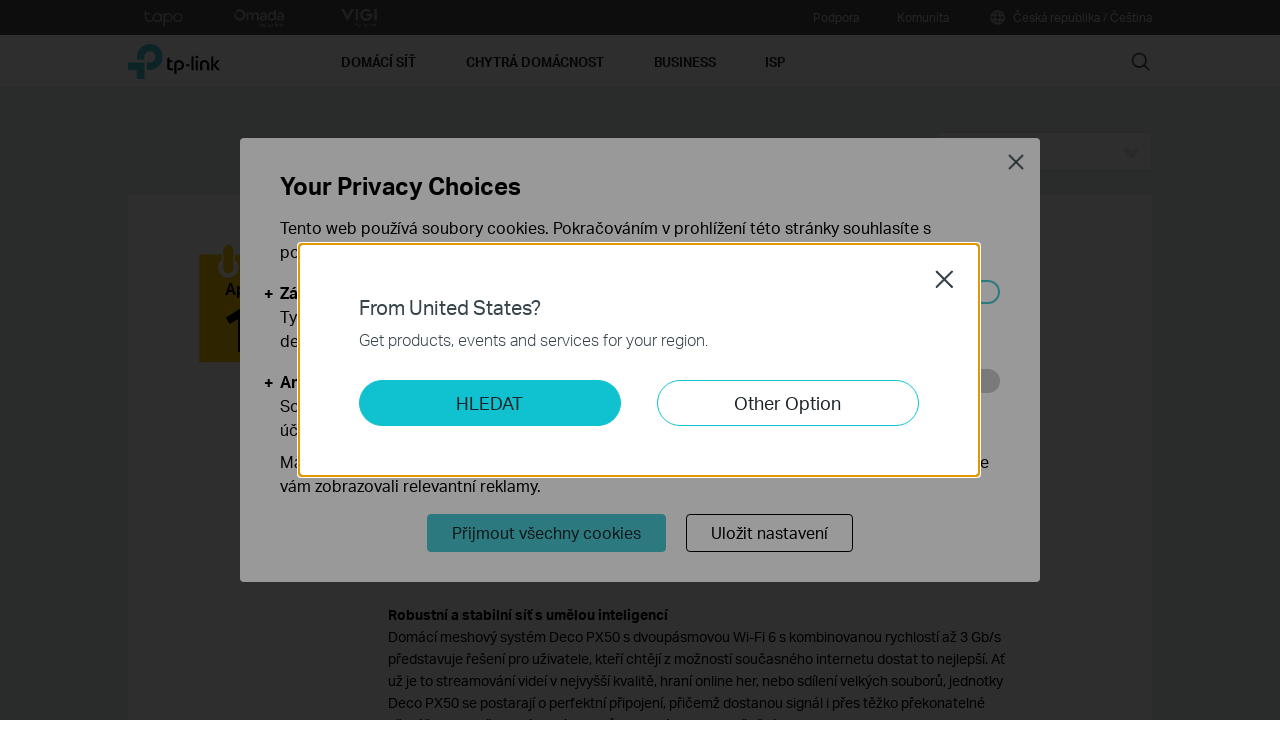

--- FILE ---
content_type: text/html; charset=UTF-8
request_url: https://www.tp-link.com/cz/press/news/20576/
body_size: 21616
content:
<!DOCTYPE html>
<html dir="ltr" lang="cs-cz" xml:lang="cs-cz" class="lang-cs-cz site-24 ">
<head>
  <meta charset="utf-8">
  <link rel="canonical" href="https://www.tp-link.com/cz/press/news/20576/" />
  <meta name="viewport" content="width=device-width, initial-scale=1, maximum-scale=5, user-scalable=yes" />
  <meta http-equiv="X-UA-Compatible" content="IE=edge,chrome=1" />
  <meta name="SiteID" content="24" value="24" />
  <meta name="AppPath" content="cz" value="cz" />
  <title>Společnost TP-Link představuje inteligentní meshový systém, který překoná silné zdi i podlahy</title>
  <meta name="description" content="Meshový systém Deco PX50 s Wi-Fi 6 " />
    <link rel="shortcut icon" href="https://static.tp-link.com/favicon.ico" type="image/x-icon" />
    <!--[if lt IE 9]><script src="https://static.tp-link.com/res/js/hack/html5shiv.js"></script><![endif]-->
  <!--[if lte IE 8]><script src="https://static.tp-link.com/res/js/hack/selectivizr.js"></script><![endif]-->
  <link rel="stylesheet" href="https://static.tp-link.com/res/style/css/main.css?202411" />
  <link rel="stylesheet" href="https://static.tp-link.com/assets/css/news.css?2024" />
  <script src="https://static.tp-link.com/assets/js/jquery/jquery-1.9.1.min.js"></script>
  <script src="https://static.tp-link.com/res/js/pageext/tpweb.js"></script>
  <script>
    var pageType = 'news';
    var pageYear = "";
    var rootUrl = "/cz/";
    var andBefore = " a dřívější";
  </script>
  <script src="https://static.tp-link.com/assets/js/news.js"></script>
    <script src="https://static.tp-link.com/app/assets/js/params.js"></script>
</head>
<body class="no-viewport ">
  <div class="page-content-wrapper">
    <!--[if lte IE 9]>
<p style="text-align:center;padding:0.5em 6%;margin:0;color:#fefefe;background:#aaa;">You are using an outdated browser. Please <a href="http://www.microsoft.com/download/internet-explorer.aspx" target="_blank">upgrade your browser</a> to improve your experience.</p>
<![endif]-->
<link rel="stylesheet" href="https://static.tp-link.com/assets/css/common.css?20250718" />
  <noscript><p style="text-align:center;padding:0.5em 6%;margin:0;color:#fefefe;background:#aaa;">Your browser does not support JavaScript. Please turn it on for the best experience.</p></noscript>
  <script src="https://static.tp-link.com/res/js/pageext/main.js?20250702"></script>
<header class="tp-soho-header" id="headerContainer">
  <a href="#main-content" class="tp-ada-hidden skip-to-main-button" lang="en">Click to skip the navigation bar</a>
  <div id="tp-top">
    <div class="tp-container">
      <div class="tp-container-inner">
        <div class="tp-top-brand">
          <ul class="tp-top-brand-list">
                <li class="tp-top-list-item tp-top-brand-item">
                  <a aria-label="tapo official website " class="ga-click tp-top-link tp-top-logo icon-upper-menu-tapo" data-vars-event-category="SOHO_Header-Brand_tapo" data-vars-event-label="https://www.tapo.com/cz/" href="https://www.tapo.com/cz/">&nbsp;</a>
                </li>
                <li class="tp-top-list-item tp-top-brand-item">
                  <a aria-label="omada official website " class="ga-click tp-top-link tp-top-logo icon-upper-menu-omada" data-vars-event-category="SOHO_Header-Brand_omada" data-vars-event-label="https://www.omadanetworks.com/cz/" href="https://www.omadanetworks.com/cz/">&nbsp;</a>
                </li>
                <li class="tp-top-list-item tp-top-brand-item">
                  <a aria-label="VIGI official website " class="ga-click tp-top-link tp-top-logo icon-upper-menu-vigi" data-vars-event-category="SOHO_Header-Brand_VIGI" data-vars-event-label="https://www.vigi.com/cz/" href="https://www.vigi.com/cz/">&nbsp;</a>
                </li>
          </ul>
        </div>
        <div class="tp-top-site">
            <span data-id="function-support">
              <a   class="tp-top-link ga-click" data-vars-event-category="SOHO_Header-Menu_function-support" data-vars-event-label="/cz/support/" href="/cz/support/">Podpora</a>
                <img role="button" aria-expanded="false" class="arrow-img tp-ada-hiddenButton" tabindex="0" src="https://static.tp-link.com/assets/images/icon/arrow-white-down.svg" alt="Podpora">
              <div class="tp-top-sub-nav">
                <ol>
                  <li><a class="ga-click" data-vars-event-category="SOHO_Header-Menu_function-all-support" data-vars-event-label="/cz/support/" href="/cz/support/">All Support</a></li>
                  <li><a class="ga-click" data-vars-event-category="SOHO_Header-Menu_function-download-center" data-vars-event-label="/cz/support/download/" href="/cz/support/download/">Ke stažení</a></li>
                  <li><a class="ga-click" data-vars-event-category="SOHO_Header-Menu_function-faqs" data-vars-event-label="/cz/support/faq/" href="/cz/support/faq/">Často kladené dotazy</a></li>
                  <li><a class="ga-click" data-vars-event-category="SOHO_Header-Menu_function-forum" data-vars-event-label="https://community.tp-link.com" href="https://community.tp-link.com">Forum technické podpory</a></li>
                  <li><a class="ga-click" data-vars-event-category="SOHO_Header-Menu_function-tech-support" data-vars-event-label="/cz/support/contact-technical-support/" href="/cz/support/contact-technical-support/">Kontaktování technické podpory </a></li>
                  <li><a class="ga-click" data-vars-event-category="SOHO_Header-Menu_function-comp-list" data-vars-event-label="/cz/support/compatibility-list/" href="/cz/support/compatibility-list/">Seznam kompatibility</a></li>
                </ol>
              </div>
            </span>
            <span data-id="function-community">
              <a   class="tp-top-link ga-click" data-vars-event-category="SOHO_Header-Menu_function-community" data-vars-event-label="https://community.tp-link.com" href="https://community.tp-link.com">Komunita</a>
                <img role="button" aria-expanded="false" class="arrow-img tp-ada-hiddenButton" tabindex="0" src="https://static.tp-link.com/assets/images/icon/arrow-white-down.svg" alt="Komunita">
              <div class="tp-top-sub-nav">
                <ol>
                  <li><a class="ga-click" data-vars-event-category="SOHO_Header-Menu_function-community-for-smart-home" data-vars-event-label="https://community.tp-link.com/en/smart-home" href="https://community.tp-link.com/en/smart-home">Pro chytrou domácnost</a></li>
                  <li><a class="ga-click" data-vars-event-category="SOHO_Header-Menu_function-community-for home" data-vars-event-label="https://community.tp-link.com/en/home" href="https://community.tp-link.com/en/home">Pro domácnost</a></li>
                  <li><a class="ga-click" data-vars-event-category="SOHO_Header-Menu_function-community-for-business" data-vars-event-label="https://community.tp-link.com/en/business" href="https://community.tp-link.com/en/business">Pro firmy</a></li>
                </ol>
              </div>
            </span>
          <span>
            <a data-vars-event-category="SOHO_Header-ChooseLocation" data-vars-event-label="/cz/choose-your-location/" href="/cz/choose-your-location/" class="tp-top-link ga-click">
              <i class="tp-global"></i>
              Česká republika / Čeština</a>
          </span>
        </div>
      </div>
    </div>
  </div>
  <div class="tp-soho-header-main">
    <div class="tp-container tp-soho-header-container">
      <div class="tp-soho-logo-box">
        <a aria-label="TP-Link, Reliably Smart" class="ga-click tp-soho-logo" data-vars-event-category="SOHO_Header-Logo" data-vars-event-label="/cz/" href="/cz/">TP-Link, Reliably Smart</a>
      </div>
      <div class="tp-soho-header-box">
        <nav class="tp-soho-nav-box">
          <ul class="tp-soho-nav">
            <li class="tp-soho-nav-li" data-id="for-home" >
                <span class="tp-soho-firstmenu">
                  <span>Domácí síť</span>
                </span>

                <img role="button" aria-expanded="false" class="arrow-img tp-ada-hiddenButton" tabindex="0" src="https://static.tp-link.com/assets/images/icon/arrow-gray-down.svg" alt=" Domácí síť menu">
                <div class="tp-soho-sub-nav">
                <div class="tp-soho-sub-menu">
                  <div class="tp-container">
                    <div class="tp-container-inner">
                      <ul class="tp-soho-sub-menu-list">
                          <li>
                            
                            <a class="ga-click" data-vars-event-category="SOHO_Header-Menu_bulletin-wifi7" data-vars-event-label="/cz/wifi7/" href="/cz/wifi7/">Wi-Fi 7</a>
                          </li>
                          <li>
                            <span class="line"></span>
                          </li>
                          <li>
                            
                            <a class="ga-click" data-vars-event-category="SOHO_Header-Menu_bulletin-wifi6" data-vars-event-label="/cz/wifi6/" href="/cz/wifi6/">Wi-Fi 6</a>
                          </li>
                          <li>
                            <span class="line"></span>
                          </li>
                          <li>
                            
                            <a class="ga-click" data-vars-event-category="SOHO_Header-Menu_bulletin-wifi6e" data-vars-event-label="/cz/wifi-6e/" href="/cz/wifi-6e/">Wi-Fi 6E</a>
                          </li>
                          <li>
                            <span class="line"></span>
                          </li>
                          <li>
                            
                            <a class="ga-click" data-vars-event-category="SOHO_Header-Menu_bulletin-homeshield" data-vars-event-label="/cz/homeshield/" href="/cz/homeshield/">HomeShield</a>
                          </li>
                          <li>
                            <span class="line"></span>
                          </li>
                          <li>
                            
                            <a class="ga-click" data-vars-event-category="SOHO_Header-Menu_bulletin-vpn" data-vars-event-label="/cz/technology/vpn/" href="/cz/technology/vpn/">VPN</a>
                          </li>
                          <li>
                            <span class="line"></span>
                          </li>
                          <li>
                            
                            <a class="ga-click" data-vars-event-category="SOHO_Header-Menu_bulletin--decomesh" data-vars-event-label="/cz/whole-home-mesh/" href="/cz/whole-home-mesh/">Deco Mesh</a>
                          </li>
                          <li>
                            <span class="line"></span>
                          </li>
                          <li>
                            
                            <a class="ga-click" data-vars-event-category="SOHO_Header-Menu_bulletin-easymesh" data-vars-event-label="/cz/easymesh/" href="/cz/easymesh/">EasyMesh</a>
                          </li>
                          <li>
                            <span class="line"></span>
                          </li>
                          <li>
                            
                            <a class="ga-click" data-vars-event-category="SOHO_Header-Menu_bulletin-ecomode" data-vars-event-label="/cz/technology/eco-mode/" href="/cz/technology/eco-mode/">ECO Mode</a>
                          </li>
                      </ul>
                    </div>
                  </div>
                </div>
                <div>
                  <div class="tp-container">
                    <div class="tp-container-inner">
                      <div class="tp-soho-sub-list-wrapper">
                        <div class="tp-soho-sub-list">
                            <div class="tp-soho-sub-item">
                              <div class="tp-soho-sub-item-wrapper">
                                <div class="tp-soho-sub-item-img">
                                  <div class="tp-soho-sub-item-img-box">
                                    <a aria-label="Wi-Fi mesh systémy" class="ga-click tp-soho-sub-item-img-link" data-vars-event-category="SOHO_Header-Menu_whole-home-wifi" data-vars-event-label="/cz/home-networking/deco/" href="/cz/home-networking/deco/" style='background-image:url("https://static.tp-link.com/deco_1594201901325q.png")'></a>
                                  </div>
                                </div>
                                <div class="tp-soho-sub-item-text">
                                  <p class="tp-soho-sub-item-title">
                                    <a class="ga-click" data-vars-event-category="SOHO_Header-Menu_whole-home-wifi" data-vars-event-label="/cz/home-networking/deco/" href="/cz/home-networking/deco/">Wi-Fi mesh systémy</a>
                                  </p>
                                  <p class="tp-soho-sub-item-slogan">Wi-Fi pro celou domácnost</p>
                                  <ul>
                                    <li><a class="ga-click" data-vars-event-category="SOHO_Header-Menu_wifi7-mesh" data-vars-event-label="/cz/home-networking/deco/?filterby=6271" href="/cz/home-networking/deco/?filterby=6271">Wi-Fi 7 mesh systémy</a></li>
                                    <li><a class="ga-click" data-vars-event-category="SOHO_Header-Menu_wifi6-6e-mesh" data-vars-event-label="/cz/home-networking/deco/?filterby=6093%7C5730" href="/cz/home-networking/deco/?filterby=6093%7C5730">Wi-Fi 6/6E mesh systémy</a></li>
                                    <li><a class="ga-click" data-vars-event-category="SOHO_Header-Menu_wifi5-mesh" data-vars-event-label="/cz/home-networking/deco/?filterby=4809" href="/cz/home-networking/deco/?filterby=4809">Wi-Fi 5 mesh systémy</a></li>
                                    <li><a class="ga-click" data-vars-event-category="SOHO_Header-Menu_outdoor-mesh" data-vars-event-label="/cz/home-networking/deco/?filterby=6524" href="/cz/home-networking/deco/?filterby=6524">Venkovní mesh systémy</a></li>
                                    <li><a class="ga-click" data-vars-event-category="SOHO_Header-Menu_ceiling-mount-mesh" data-vars-event-label="/cz/home-networking/deco/?filterby=6525" href="/cz/home-networking/deco/?filterby=6525">Stropní mesh systémy</a></li>
                                    <li><a class="ga-click" data-vars-event-category="SOHO_Header-Menu_5g-4g-dsl-mesh" data-vars-event-label="/cz/home-networking/deco/?filterby=6526" href="/cz/home-networking/deco/?filterby=6526">5G/4G/DSL mesh systémy</a></li>
                                    <li><a class="ga-click" data-vars-event-category="SOHO_Header-Menu_deco" data-vars-event-label="/cz/home-networking/deco/" href="/cz/home-networking/deco/">Všechny Deco</a></li>
                                  </ul>
                                </div>
                              </div>
                            </div>
                            <div class="tp-soho-sub-item">
                              <div class="tp-soho-sub-item-wrapper">
                                <div class="tp-soho-sub-item-img">
                                  <div class="tp-soho-sub-item-img-box">
                                    <a aria-label="Routery" class="ga-click tp-soho-sub-item-img-link" data-vars-event-category="SOHO_Header-Menu_new-routers" data-vars-event-label="/cz/home-networking/wifi-router/" href="/cz/home-networking/wifi-router/" style='background-image:url("https://static.tp-link.com/routers_1594201913021b.png")'></a>
                                  </div>
                                </div>
                                <div class="tp-soho-sub-item-text">
                                  <p class="tp-soho-sub-item-title">
                                    <a class="ga-click" data-vars-event-category="SOHO_Header-Menu_new-routers" data-vars-event-label="/cz/home-networking/wifi-router/" href="/cz/home-networking/wifi-router/">Routery</a>
                                  </p>
                                  <p class="tp-soho-sub-item-slogan">Spolehlivá a rychlá Wi-Fi síť</p>
                                  <ul>
                                    <li><a class="ga-click" data-vars-event-category="SOHO_Header-Menu_wifi-7-routers" data-vars-event-label="/cz/home-networking/wifi-router/?filterby=6271" href="/cz/home-networking/wifi-router/?filterby=6271">Wi-Fi 7 routery</a></li>
                                    <li><a class="ga-click" data-vars-event-category="SOHO_Header-Menu_wifi-6-routers" data-vars-event-label="/cz/home-networking/wifi-router/?filterby=5730" href="/cz/home-networking/wifi-router/?filterby=5730">Wi-Fi 6 Routery</a></li>
                                    <li><a class="ga-click" data-vars-event-category="SOHO_Header-Menu_wifi-5-routers" data-vars-event-label="/cz/home-networking/wifi-router/?filterby=4809" href="/cz/home-networking/wifi-router/?filterby=4809">Wi-Fi 5 Routery</a></li>
                                    <li><a class="ga-click" data-vars-event-category="SOHO_Header-Menu_wifi-4-router" data-vars-event-label="/cz/home-networking/wifi-router/?filterby=4927" href="/cz/home-networking/wifi-router/?filterby=4927">Wi-Fi 4 Routery</a></li>
                                    <li><a class="ga-click" data-vars-event-category="SOHO_Header-Menu_gaming-routers" data-vars-event-label="/cz/technology/gaming/" href="/cz/technology/gaming/">Herní routery</a></li>
                                    <li><a class="ga-click" data-vars-event-category="SOHO_Header-Menu_wi-fi-routers" data-vars-event-label="/cz/home-networking/wifi-router/" href="/cz/home-networking/wifi-router/">Všechny Wi-Fi routery</a></li>
                                  </ul>
                                </div>
                              </div>
                            </div>
                            <div class="tp-soho-sub-item">
                              <div class="tp-soho-sub-item-wrapper">
                                <div class="tp-soho-sub-item-img">
                                  <div class="tp-soho-sub-item-img-box">
                                    <a aria-label="Modemy / Routery" class="ga-click tp-soho-sub-item-img-link" data-vars-event-category="SOHO_Header-Menu_modems-gateways" data-vars-event-label="/cz/home-networking/all-gateways/" href="/cz/home-networking/all-gateways/" style='background-image:url("https://static.tp-link.com/gateways_1594201973107v.png")'></a>
                                  </div>
                                </div>
                                <div class="tp-soho-sub-item-text">
                                  <p class="tp-soho-sub-item-title">
                                    <a class="ga-click" data-vars-event-category="SOHO_Header-Menu_modems-gateways" data-vars-event-label="/cz/home-networking/all-gateways/" href="/cz/home-networking/all-gateways/">Modemy / Routery</a>
                                  </p>
                                  <p class="tp-soho-sub-item-slogan">Vaše brána do internetu</p>
                                  <ul>
                                    <li><a class="ga-click" data-vars-event-category="SOHO_Header-Menu_c-5g-4g-routers" data-vars-event-label="/cz/home-networking/5g-4g-router/" href="/cz/home-networking/5g-4g-router/">5G/4G Wi-Fi routery</a></li>
                                    <li><a class="ga-click" data-vars-event-category="SOHO_Header-Menu_dsl-modems-&-routers" data-vars-event-label="/cz/home-networking/dsl-modem-router/" href="/cz/home-networking/dsl-modem-router/">DSL modem routery</a></li>
                                  </ul>
                                </div>
                              </div>
                            </div>
                            <div class="tp-soho-sub-item">
                              <div class="tp-soho-sub-item-wrapper">
                                <div class="tp-soho-sub-item-img">
                                  <div class="tp-soho-sub-item-img-box">
                                    <a aria-label="Rozšíření sítě" class="ga-click tp-soho-sub-item-img-link" data-vars-event-category="SOHO_Header-Menu_network-expansion" data-vars-event-label="/cz/home-networking/all-network-expansion/" href="/cz/home-networking/all-network-expansion/" style='background-image:url("https://static.tp-link.com/expansions_1594201987010a.png")'></a>
                                  </div>
                                </div>
                                <div class="tp-soho-sub-item-text">
                                  <p class="tp-soho-sub-item-title">
                                    <a class="ga-click" data-vars-event-category="SOHO_Header-Menu_network-expansion" data-vars-event-label="/cz/home-networking/all-network-expansion/" href="/cz/home-networking/all-network-expansion/">Rozšíření sítě</a>
                                  </p>
                                  <p class="tp-soho-sub-item-slogan">Snadná cesta k rozšíření dosahu vaší Wi-Fi sítě.</p>
                                  <ul>
                                    <li><a class="ga-click" data-vars-event-category="SOHO_Header-Menu_range-extenders" data-vars-event-label="/cz/home-networking/range-extender/" href="/cz/home-networking/range-extender/">Extendery</a></li>
                                    <li><a class="ga-click" data-vars-event-category="SOHO_Header-Menu_powerline-adapters" data-vars-event-label="/cz/home-networking/powerline/" href="/cz/home-networking/powerline/">Powerline (síť přes 230V)</a></li>
                                    <li><a class="ga-click" data-vars-event-category="SOHO_Header-Menu_access-points" data-vars-event-label="/cz/home-networking/access-point/" href="/cz/home-networking/access-point/">Access pointy</a></li>
                                  </ul>
                                </div>
                              </div>
                            </div>
                          </div>
                          <div class="tp-soho-sub-list">
                            <div class="tp-soho-sub-item">
                              <div class="tp-soho-sub-item-wrapper">
                                <div class="tp-soho-sub-item-img">
                                  <div class="tp-soho-sub-item-img-box">
                                    <a aria-label="SOHO Switche" class="ga-click tp-soho-sub-item-img-link" data-vars-event-category="SOHO_Header-Menu_home-switches" data-vars-event-label="/cz/home-networking/soho-switch/" href="/cz/home-networking/soho-switch/" style='background-image:url("https://static.tp-link.com/soho-switches_1594201998968q.png")'></a>
                                  </div>
                                </div>
                                <div class="tp-soho-sub-item-text">
                                  <p class="tp-soho-sub-item-title">
                                    <a class="ga-click" data-vars-event-category="SOHO_Header-Menu_home-switches" data-vars-event-label="/cz/home-networking/soho-switch/" href="/cz/home-networking/soho-switch/">SOHO Switche</a>
                                  </p>
                                  <p class="tp-soho-sub-item-slogan">Spolehlivé připojení kabelem pro každou aktivitu. </p>
                                  <ul>
                                    <li><a class="ga-click" data-vars-event-category="SOHO_Header-Menu_c-5-port-switches" data-vars-event-label="/cz/home-networking/soho-switch/?filterby=4996" href="/cz/home-networking/soho-switch/?filterby=4996">5-Portové switche</a></li>
                                    <li><a class="ga-click" data-vars-event-category="SOHO_Header-Menu_c-8-port-switches" data-vars-event-label="/cz/home-networking/soho-switch/?filterby=5889" href="/cz/home-networking/soho-switch/?filterby=5889">8-Portové switche</a></li>
                                    <li><a class="ga-click" data-vars-event-category="SOHO_Header-Menu_c-16-port-switches" data-vars-event-label="/cz/home-networking/soho-switch/?filterby=5890" href="/cz/home-networking/soho-switch/?filterby=5890">16-Portové switche</a></li>
                                  </ul>
                                </div>
                              </div>
                            </div>
                            <div class="tp-soho-sub-item">
                              <div class="tp-soho-sub-item-wrapper">
                                <div class="tp-soho-sub-item-img">
                                  <div class="tp-soho-sub-item-img-box">
                                    <a aria-label="Mobilní Wi-Fi" class="ga-click tp-soho-sub-item-img-link" data-vars-event-category="SOHO_Header-Menu_mobile-wi-fi" data-vars-event-label="/cz/home-networking/mifi/" href="/cz/home-networking/mifi/" style='background-image:url("https://static.tp-link.com/mobile-wifi_1594202015420b.png")'></a>
                                  </div>
                                </div>
                                <div class="tp-soho-sub-item-text">
                                  <p class="tp-soho-sub-item-title">
                                    <a class="ga-click" data-vars-event-category="SOHO_Header-Menu_mobile-wi-fi" data-vars-event-label="/cz/home-networking/mifi/" href="/cz/home-networking/mifi/">Mobilní Wi-Fi</a>
                                  </p>
                                  <p class="tp-soho-sub-item-slogan">Wi-Fi připravená na cesty.</p>
                                  <ul>
                                    <li><a class="ga-click" data-vars-event-category="SOHO_Header-Menu_mifi" data-vars-event-label="/cz/home-networking/mifi/" href="/cz/home-networking/mifi/">Mobilní routery</a></li>
                                  </ul>
                                </div>
                              </div>
                            </div>
                            <div class="tp-soho-sub-item">
                              <div class="tp-soho-sub-item-wrapper">
                                <div class="tp-soho-sub-item-img">
                                  <div class="tp-soho-sub-item-img-box">
                                    <a aria-label="Adaptéry" class="ga-click tp-soho-sub-item-img-link" data-vars-event-category="SOHO_Header-Menu_all-adapter" data-vars-event-label="/cz/home-networking/all-adapter/" href="/cz/home-networking/all-adapter/" style='background-image:url("https://static.tp-link.com/adapters_1594202045743d.png")'></a>
                                  </div>
                                </div>
                                <div class="tp-soho-sub-item-text">
                                  <p class="tp-soho-sub-item-title">
                                    <a class="ga-click" data-vars-event-category="SOHO_Header-Menu_all-adapter" data-vars-event-label="/cz/home-networking/all-adapter/" href="/cz/home-networking/all-adapter/">Adaptéry</a>
                                  </p>
                                  <p class="tp-soho-sub-item-slogan">Vybavte svůj počítač rychlejší Wi-Fi. </p>
                                  <ul>
                                    <li><a class="ga-click" data-vars-event-category="SOHO_Header-Menu_adapters" data-vars-event-label="/cz/home-networking/adapter/" href="/cz/home-networking/adapter/">USB Adaptéry</a></li>
                                    <li><a class="ga-click" data-vars-event-category="SOHO_Header-Menu_usb-ethernet-adapters" data-vars-event-label="/cz/home-networking/usb-ethernet-adapter/" href="/cz/home-networking/usb-ethernet-adapter/">Ethernetové USB adaptéry</a></li>
                                    <li><a class="ga-click" data-vars-event-category="SOHO_Header-Menu_bluetooth-usb-adapters" data-vars-event-label="/cz/home-networking/all-adapter/?filterby=5867" href="/cz/home-networking/all-adapter/?filterby=5867">USB Bluetooth adaptéry</a></li>
                                    <li><a class="ga-click" data-vars-event-category="SOHO_Header-Menu_high-gain-adapter" data-vars-event-label="/cz/home-networking/high-gain-adapter/" href="/cz/home-networking/high-gain-adapter/">Adaptéry s vysokým ziskem</a></li>
                                    <li><a class="ga-click" data-vars-event-category="SOHO_Header-Menu_pci-adapters" data-vars-event-label="/cz/home-networking/pci-adapter/" href="/cz/home-networking/pci-adapter/">PCIe adaptéry</a></li>
                                  </ul>
                                </div>
                              </div>
                            </div>
                            <div class="tp-soho-sub-item">
                              <div class="tp-soho-sub-item-wrapper">
                                <div class="tp-soho-sub-item-img">
                                  <div class="tp-soho-sub-item-img-box">
                                    <a aria-label="Příslušenství" class="ga-click tp-soho-sub-item-img-link" data-vars-event-category="SOHO_Header-Menu_new-accessories" data-vars-event-label="/cz/home-networking/all-accessories/" href="/cz/home-networking/all-accessories/" style='background-image:url("https://static.tp-link.com/accessories_1594202064795y.png")'></a>
                                  </div>
                                </div>
                                <div class="tp-soho-sub-item-text">
                                  <p class="tp-soho-sub-item-title">
                                    <a class="ga-click" data-vars-event-category="SOHO_Header-Menu_new-accessories" data-vars-event-label="/cz/home-networking/all-accessories/" href="/cz/home-networking/all-accessories/">Příslušenství</a>
                                  </p>
                                  <p class="tp-soho-sub-item-slogan">Vše ostatní, co se vám bude hodit pro život online. </p>
                                  <ul>
                                    <li><a class="ga-click" data-vars-event-category="SOHO_Header-Menu_USB-C Hub & Converters" data-vars-event-label="/cz/home-networking/all-accessories/#usb-c-hub-&-converters" href="/cz/home-networking/all-accessories/#usb-c-hub-&-converters">Huby a převodníky typu USB-C</a></li>
                                    <li><a class="ga-click" data-vars-event-category="SOHO_Header-Menu_USB-A Hub & Converters" data-vars-event-label="/cz/home-networking/all-accessories/#usb-a-hub-&-converters" href="/cz/home-networking/all-accessories/#usb-a-hub-&-converters">Huby a převodníky typu USB-A</a></li>
                                    <li><a class="ga-click" data-vars-event-category="SOHO_Header-Menu_mobile-accessories" data-vars-event-label="/cz/home-networking/mobile-accessory/" href="/cz/home-networking/mobile-accessory/">Mobilní příslušenství</a></li>
                                    <li><a class="ga-click" data-vars-event-category="SOHO_Header-Menu_entertainment--devices" data-vars-event-label="/cz/home-networking/entertainment-device/" href="/cz/home-networking/entertainment-device/">Hudba a zábava</a></li>
                                    <li><a class="ga-click" data-vars-event-category="SOHO_Header-Menu_splitter" data-vars-event-label="/cz/home-networking/all-accessories/#splitter" href="/cz/home-networking/all-accessories/#splitter">Rozbočovače</a></li>
                                  </ul>
                                </div>
                              </div>
                            </div>
                        </div>
                      </div>
                    </div>
                  </div>
                </div>
              </div>
            </li>
            <li class="tp-soho-nav-li" data-id="smart-home" >
                <span class="tp-soho-firstmenu">
                  <span>Chytrá domácnost</span>
                </span>

                <img role="button" aria-expanded="false" class="arrow-img tp-ada-hiddenButton" tabindex="0" src="https://static.tp-link.com/assets/images/icon/arrow-gray-down.svg" alt=" Chytrá domácnost menu">
                <div class="tp-soho-sub-nav">
                <div class="tp-soho-sub-menu">
                  <div class="tp-container">
                    <div class="tp-container-inner">
                      <ul class="tp-soho-sub-menu-list">
                          <li>
                            <i class="tp-soho-sub-menu-item-icon">&nbsp;</i>
                            <a class="ga-click" data-vars-event-category="SOHO_Header-Menu_bulletin-tapo" data-vars-event-label="https://www.tapo.com/cz/" href="https://www.tapo.com/cz/">Tapo Smart</a>
                          </li>
                          <li>
                            <span class="line"></span>
                          </li>
                          <li>
                            
                            <a class="ga-click" data-vars-event-category="SOHO_Header-Menu_bulletin-Matter" data-vars-event-label="/cz/technology/matter/" href="/cz/technology/matter/">Matter</a>
                          </li>
                      </ul>
                    </div>
                  </div>
                </div>
                <div>
                  <div class="tp-container">
                    <div class="tp-container-inner">
                      <div class="tp-soho-sub-list-wrapper">
                        <div class="tp-soho-sub-list">
                            <div class="tp-soho-sub-item">
                              <div class="tp-soho-sub-item-wrapper">
                                <div class="tp-soho-sub-item-img">
                                  <div class="tp-soho-sub-item-img-box">
                                    <a aria-label="Cloudové kamery" class="ga-click tp-soho-sub-item-img-link" data-vars-event-category="SOHO_Header-Menu_cloud-cameras" data-vars-event-label="/cz/home-networking/cloud-camera/" href="/cz/home-networking/cloud-camera/" style='background-image:url("https://static.tp-link.com/kopi_1619075562852u.png")'></a>
                                  </div>
                                </div>
                                <div class="tp-soho-sub-item-text">
                                  <p class="tp-soho-sub-item-title">
                                    <a class="ga-click" data-vars-event-category="SOHO_Header-Menu_cloud-cameras" data-vars-event-label="/cz/home-networking/cloud-camera/" href="/cz/home-networking/cloud-camera/">Cloudové kamery</a>
                                  </p>
                                  <p class="tp-soho-sub-item-slogan">Dohlížejte na vše na čem vám záleží</p>
                                </div>
                              </div>
                            </div>
                            <div class="tp-soho-sub-item">
                              <div class="tp-soho-sub-item-wrapper">
                                <div class="tp-soho-sub-item-img">
                                  <div class="tp-soho-sub-item-img-box">
                                    <a aria-label="Chytré zásuvky" class="ga-click tp-soho-sub-item-img-link" data-vars-event-category="SOHO_Header-Menu_smart-plugs" data-vars-event-label="/cz/home-networking/smart-plug/" href="/cz/home-networking/smart-plug/" style='background-image:url("https://static.tp-link.com/Tapo-P100_FR_1.0_1909_English_01_normal_1570861628459y_1619075938862i.jpg")'></a>
                                  </div>
                                </div>
                                <div class="tp-soho-sub-item-text">
                                  <p class="tp-soho-sub-item-title">
                                    <a class="ga-click" data-vars-event-category="SOHO_Header-Menu_smart-plugs" data-vars-event-label="/cz/home-networking/smart-plug/" href="/cz/home-networking/smart-plug/">Chytré zásuvky</a>
                                  </p>
                                  <p class="tp-soho-sub-item-slogan">Povýší elektrická zařízení na vyšší level</p>
                                </div>
                              </div>
                            </div>
                            <div class="tp-soho-sub-item">
                              <div class="tp-soho-sub-item-wrapper">
                                <div class="tp-soho-sub-item-img">
                                  <div class="tp-soho-sub-item-img-box">
                                    <a aria-label="Chytré osvětlení" class="ga-click tp-soho-sub-item-img-link" data-vars-event-category="SOHO_Header-Menu_smart-bulbs" data-vars-event-label="/cz/home-networking/smart-bulb/" href="/cz/home-networking/smart-bulb/" style='background-image:url("https://static.tp-link.com/žárovka_1619075840047l.jpg")'></a>
                                  </div>
                                </div>
                                <div class="tp-soho-sub-item-text">
                                  <p class="tp-soho-sub-item-title">
                                    <a class="ga-click" data-vars-event-category="SOHO_Header-Menu_smart-bulbs" data-vars-event-label="/cz/home-networking/smart-bulb/" href="/cz/home-networking/smart-bulb/">Chytré osvětlení</a>
                                  </p>
                                  <p class="tp-soho-sub-item-slogan">Speciální osvětlení pro každou příležitost</p>
                                </div>
                              </div>
                            </div>
                            <div class="tp-soho-sub-item">
                              <div class="tp-soho-sub-item-wrapper">
                                <div class="tp-soho-sub-item-img">
                                  <div class="tp-soho-sub-item-img-box">
                                    <a aria-label="Chytré vypínače" class="ga-click tp-soho-sub-item-img-link" data-vars-event-category="SOHO_Header-Menu_home-smart-switches" data-vars-event-label="/cz/home-networking/smart-switch/" href="/cz/home-networking/smart-switch/" style='background-image:url("https://static.tp-link.com/smart-switches_1594202137573s.png")'></a>
                                  </div>
                                </div>
                                <div class="tp-soho-sub-item-text">
                                  <p class="tp-soho-sub-item-title">
                                    <a class="ga-click" data-vars-event-category="SOHO_Header-Menu_home-smart-switches" data-vars-event-label="/cz/home-networking/smart-switch/" href="/cz/home-networking/smart-switch/">Chytré vypínače</a>
                                  </p>
                                  <p class="tp-soho-sub-item-slogan">Více než jen vypnutí a zapnutí </p>
                                </div>
                              </div>
                            </div>
                          </div>
                          <div class="tp-soho-sub-list">
                            <div class="tp-soho-sub-item">
                              <div class="tp-soho-sub-item-wrapper">
                                <div class="tp-soho-sub-item-img">
                                  <div class="tp-soho-sub-item-img-box">
                                    <a aria-label="Chytré senzory" class="ga-click tp-soho-sub-item-img-link" data-vars-event-category="SOHO_Header-Menu_smart-sensors" data-vars-event-label="/cz/smart-home/smart-sensor/" href="/cz/smart-home/smart-sensor/" style='background-image:url("https://static.tp-link.com/KT100_1610093967712f.jpg")'></a>
                                  </div>
                                </div>
                                <div class="tp-soho-sub-item-text">
                                  <p class="tp-soho-sub-item-title">
                                    <a class="ga-click" data-vars-event-category="SOHO_Header-Menu_smart-sensors" data-vars-event-label="/cz/smart-home/smart-sensor/" href="/cz/smart-home/smart-sensor/">Chytré senzory</a>
                                  </p>
                                  <p class="tp-soho-sub-item-slogan">Mějte svůj domov pod kontrolou odkudkoliv </p>
                                </div>
                              </div>
                            </div>
                            <div class="tp-soho-sub-item">
                              <div class="tp-soho-sub-item-wrapper">
                                <div class="tp-soho-sub-item-img">
                                  <div class="tp-soho-sub-item-img-box">
                                    <a aria-label="Chytrý hub" class="ga-click tp-soho-sub-item-img-link" data-vars-event-category="SOHO_Header-Menu_smart-hub" data-vars-event-label="/cz/home-networking/smart-hub/" href="/cz/home-networking/smart-hub/" style='background-image:url("https://static.tp-link.com/upload/menu/smarthub-icon3_20220802064131f.png")'></a>
                                  </div>
                                </div>
                                <div class="tp-soho-sub-item-text">
                                  <p class="tp-soho-sub-item-title">
                                    <a class="ga-click" data-vars-event-category="SOHO_Header-Menu_smart-hub" data-vars-event-label="/cz/home-networking/smart-hub/" href="/cz/home-networking/smart-hub/">Chytrý hub</a>
                                  </p>
                                  <p class="tp-soho-sub-item-slogan">Propojí všechny zařízení Tapo</p>
                                </div>
                              </div>
                            </div>
                            <div class="tp-soho-sub-item">
                              <div class="tp-soho-sub-item-wrapper">
                                <div class="tp-soho-sub-item-img">
                                  <div class="tp-soho-sub-item-img-box">
                                    <a aria-label="Chytré termostaty" class="ga-click tp-soho-sub-item-img-link" data-vars-event-category="SOHO_Header-Menu_smart-thermostat" data-vars-event-label="/cz/home-networking/smart-thermostat/" href="/cz/home-networking/smart-thermostat/" style='background-image:url("https://static.tp-link.com/upload/menu/ke100_20220826070540y.png")'></a>
                                  </div>
                                </div>
                                <div class="tp-soho-sub-item-text">
                                  <p class="tp-soho-sub-item-title">
                                    <a class="ga-click" data-vars-event-category="SOHO_Header-Menu_smart-thermostat" data-vars-event-label="/cz/home-networking/smart-thermostat/" href="/cz/home-networking/smart-thermostat/">Chytré termostaty</a>
                                  </p>
                                  <p class="tp-soho-sub-item-slogan">Pro každodenní pohodlí a šetření energie</p>
                                </div>
                              </div>
                            </div>
                            <div class="tp-soho-sub-item">
                              <div class="tp-soho-sub-item-wrapper">
                                <div class="tp-soho-sub-item-img">
                                  <div class="tp-soho-sub-item-img-box">
                                    <a aria-label="Chytré robotické vysavače" class="ga-click tp-soho-sub-item-img-link" data-vars-event-category="SOHO_Header-Menu_smart-robot-vacuum" data-vars-event-label="/cz/smart-home/all-robot-vacuum/" href="/cz/smart-home/all-robot-vacuum/" style='background-image:url("https://static.tp-link.com/upload/menu/Tapo-RV30-Plus(EU)1.0-R-Package_20221028092209u.png")'></a>
                                  </div>
                                </div>
                                <div class="tp-soho-sub-item-text">
                                  <p class="tp-soho-sub-item-title">
                                    <a class="ga-click" data-vars-event-category="SOHO_Header-Menu_smart-robot-vacuum" data-vars-event-label="/cz/smart-home/all-robot-vacuum/" href="/cz/smart-home/all-robot-vacuum/">Chytré robotické vysavače</a>
                                  </p>
                                  <p class="tp-soho-sub-item-slogan">Everyday cleaning made easy</p>
                                  <ul>
                                    <li><a class="ga-click" data-vars-event-category="SOHO_Header-Menu_robot-vacuum" data-vars-event-label="/cz/smart-home/robot-vacuum/" href="/cz/smart-home/robot-vacuum/">Chytré vysavače</a></li>
                                    <li><a class="ga-click" data-vars-event-category="SOHO_Header-Menu_robot-vacuum-accessory" data-vars-event-label="/cz/smart-home/robot-vacuum-accessory/" href="/cz/smart-home/robot-vacuum-accessory/">Příslušenství k robotickým vysavačům</a></li>
                                  </ul>
                                </div>
                              </div>
                            </div>
                        </div>
                      </div>
                    </div>
                  </div>
                </div>
              </div>
            </li>
            <li class="tp-soho-nav-li" data-id="for-business" >
                <a class="tp-soho-firstmenu ga-click" data-vars-event-category="SOHO_Header-Menu_for-business" data-vars-event-label="https://www.omadanetworks.com/cz/" href="https://www.omadanetworks.com/cz/">
                  <span>Business</span>
                </a>

                <img role="button" aria-expanded="false" class="arrow-img tp-ada-hiddenButton" tabindex="0" src="https://static.tp-link.com/assets/images/icon/arrow-gray-down.svg" alt=" Business menu">
                <div class="tp-soho-sub-nav">
                <div>
                  <div class="tp-container">
                    <div class="tp-container-inner">
                      <div class="tp-soho-sub-list-wrapper">
                        <div class="tp-soho-sub-list">
                            <div class="tp-soho-sub-item">
                              <div class="tp-soho-sub-item-wrapper">
                                <div class="tp-soho-sub-item-img">
                                  <div class="tp-soho-sub-item-img-box">
                                    <a aria-label="Omada" class="ga-click tp-soho-sub-item-img-link" data-vars-event-category="SOHO_Header-Menu_omada-cloud-sdn" data-vars-event-label="/cz/business-networking/all-omada/" href="/cz/business-networking/all-omada/" style='background-image:url("https://static.tp-link.com/upload/menu/Omada_20241220024256b.png")'></a>
                                  </div>
                                </div>
                                <div class="tp-soho-sub-item-text">
                                  <p class="tp-soho-sub-item-title">
                                    <a class="ga-click" data-vars-event-category="SOHO_Header-Menu_omada-cloud-sdn" data-vars-event-label="/cz/business-networking/all-omada/" href="/cz/business-networking/all-omada/">Omada</a>
                                  </p>
                                  <p class="tp-soho-sub-item-slogan">Cloudová síťová řešení pro malé a střední podniky</p>
                                  <ul>
                                    <li><a class="ga-click" data-vars-event-category="SOHO_Header-Menu_smb-href-omada-cloud-sdn-what" data-vars-event-label="/cz/omada-sdn/" href="/cz/omada-sdn/">Co je Omada?</a></li>
                                    <li><a class="ga-click" data-vars-event-category="SOHO_Header-Menu_omada-acces-points" data-vars-event-label="/cz/business-networking/omada/wifi/" href="/cz/business-networking/omada/wifi/">Wi-Fi</a></li>
                                    <li><a class="ga-click" data-vars-event-category="SOHO_Header-Menu_omada-switch" data-vars-event-label="/cz/business-networking/omada/switch/" href="/cz/business-networking/omada/switch/">Switche</a></li>
                                    <li><a class="ga-click" data-vars-event-category="SOHO_Header-Menu_omada-router" data-vars-event-label="/cz/business-networking/omada/router/" href="/cz/business-networking/omada/router/">Routery</a></li>
                                    <li><a class="ga-click" data-vars-event-category="SOHO_Header-Menu_omada-controllers" data-vars-event-label="/cz/business-networking/omada/controller/" href="/cz/business-networking/omada/controller/">Kontrolery</a></li>
                                    <li><a class="ga-click" data-vars-event-category="SOHO_Header-Menu_soho-smb-accessory" data-vars-event-label="/cz/business-networking/omada/accessory/" href="/cz/business-networking/omada/accessory/">Příslušenství</a></li>
                                    <li><a class="ga-click" data-vars-event-category="SOHO_Header-Menu_smb-href-omada-all-product" data-vars-event-label="/cz/business-networking/all-omada/" href="/cz/business-networking/all-omada/">Všechny produkty</a></li>
                                  </ul>
                                </div>
                              </div>
                            </div>
                            <div class="tp-soho-sub-item">
                              <div class="tp-soho-sub-item-wrapper">
                                <div class="tp-soho-sub-item-img">
                                  <div class="tp-soho-sub-item-img-box">
                                    <a aria-label="VIGI" class="ga-click tp-soho-sub-item-img-link" data-vars-event-category="SOHO_Header-Menu_Suveillance" data-vars-event-label="https://www.vigi.com/cz/" href="https://www.vigi.com/cz/" style='background-image:url("https://static.tp-link.com/upload/menu/nav-VIGI_20231102070827c.png")'></a>
                                  </div>
                                </div>
                                <div class="tp-soho-sub-item-text">
                                  <p class="tp-soho-sub-item-title">
                                    <a class="ga-click" data-vars-event-category="SOHO_Header-Menu_Suveillance" data-vars-event-label="https://www.vigi.com/cz/" href="https://www.vigi.com/cz/">VIGI</a>
                                  </p>
                                  <p class="tp-soho-sub-item-slogan">Chytré řešení dohledu pro malé a střední podniky</p>
                                  <ul>
                                    <li><a class="ga-click" data-vars-event-category="SOHO_Header-Menu_soho-vigi-what-is-vigi" data-vars-event-label="https://www.vigi.com/cz/vigi/about-vigi/" href="https://www.vigi.com/cz/vigi/about-vigi/">Co je VIGI?</a></li>
                                    <li><a class="ga-click" data-vars-event-category="SOHO_Header-Menu_vigi-network-camera" data-vars-event-label="https://www.vigi.com/cz/business-networking/vigi-network-camera/" href="https://www.vigi.com/cz/business-networking/vigi-network-camera/">Kamery</a></li>
                                    <li><a class="ga-click" data-vars-event-category="SOHO_Header-Menu_vigi-network-video-recorder" data-vars-event-label="https://www.vigi.com/cz/business-networking/vigi-network-video-recorder/" href="https://www.vigi.com/cz/business-networking/vigi-network-video-recorder/">Video rekordéry</a></li>
                                    <li><a class="ga-click" data-vars-event-category="SOHO_Header-Menu_vigi-solar-panel" data-vars-event-label="https://www.vigi.com/cz/business-networking/vigi-solar-power-system/" href="https://www.vigi.com/cz/business-networking/vigi-solar-power-system/">Solární systém</a></li>
                                    <li><a class="ga-click" data-vars-event-category="SOHO_Header-Menu_soho-smb-surveillance-accessory" data-vars-event-label="https://www.vigi.com/cz/business-networking/vigi-accessory/" href="https://www.vigi.com/cz/business-networking/vigi-accessory/">Příslušenství</a></li>
                                    <li><a class="ga-click" data-vars-event-category="SOHO_Header-Menu_soho-smb-surveillance-software-service" data-vars-event-label="https://www.vigi.com/cz/business-networking/vigi-software-service/" href="https://www.vigi.com/cz/business-networking/vigi-software-service/">Software</a></li>
                                    <li><a class="ga-click" data-vars-event-category="SOHO_Header-Menu_smb-href-vigi-all-product" data-vars-event-label="https://www.vigi.com/cz/business-networking/all-vigi-surveillance/" href="https://www.vigi.com/cz/business-networking/all-vigi-surveillance/">Všechny produkty</a></li>
                                  </ul>
                                </div>
                              </div>
                            </div>
                            <div class="tp-soho-sub-item">
                              <div class="tp-soho-sub-item-wrapper">
                                <div class="tp-soho-sub-item-img">
                                  <div class="tp-soho-sub-item-img-box">
                                    <a aria-label="Festa" class="ga-click tp-soho-sub-item-img-link" data-vars-event-category="SOHO_Header-Menu_new-soho-festa" data-vars-event-label="/cz/landing/festa/" href="/cz/landing/festa/" style='background-image:url("https://static.tp-link.com/upload/menu/Festa@3x_20240611011709s.png")'></a>
                                  </div>
                                </div>
                                <div class="tp-soho-sub-item-text">
                                  <p class="tp-soho-sub-item-title">
                                    <a class="ga-click" data-vars-event-category="SOHO_Header-Menu_new-soho-festa" data-vars-event-label="/cz/landing/festa/" href="/cz/landing/festa/">Festa</a>
                                  </p>
                                  <p class="tp-soho-sub-item-slogan">Síťové řešení pro malé podniky a pokročilé domácí uživatele</p>
                                  <ul>
                                    <li><a class="ga-click" data-vars-event-category="SOHO_Header-Menu_new-what-is-festa" data-vars-event-label="/cz/landing/festa/" href="/cz/landing/festa/">Co je to Festa?</a></li>
                                    <li><a class="ga-click" data-vars-event-category="SOHO_Header-Menu_new-b2b-soho-festa-access-point" data-vars-event-label="/cz/business-networking/soho-festa-access-point/" href="/cz/business-networking/soho-festa-access-point/">Wi-Fi</a></li>
                                    <li><a class="ga-click" data-vars-event-category="SOHO_Header-Menu_new-b2b-soho-festa-switch" data-vars-event-label="/cz/business-networking/soho-festa-switch/" href="/cz/business-networking/soho-festa-switch/">Switche</a></li>
                                    <li><a class="ga-click" data-vars-event-category="SOHO_Header-Menu_new-b2b-soho-festa-gateway" data-vars-event-label="/cz/business-networking/soho-festa-gateway/" href="/cz/business-networking/soho-festa-gateway/">Gateway</a></li>
                                    <li><a class="ga-click" data-vars-event-category="SOHO_Header-Menu_new-smb-href-soho-festa-all-product" data-vars-event-label="/cz/business-networking/all-soho-festa/" href="/cz/business-networking/all-soho-festa/">Všechny produkty</a></li>
                                  </ul>
                                </div>
                              </div>
                            </div>
                            <div class="tp-soho-sub-item">
                              <div class="tp-soho-sub-item-wrapper">
                                <div class="tp-soho-sub-item-img">
                                  <div class="tp-soho-sub-item-img-box">
                                    <a aria-label="Další produkty" class="ga-click tp-soho-sub-item-img-link" data-vars-event-category="SOHO_Header-Menu_soho-soho-networking" data-vars-event-label="/cz/business-networking/all-soho/" href="/cz/business-networking/all-soho/" style='background-image:url("https://static.tp-link.com/upload/menu/SOHO_Networking_20231019113414m.png")'></a>
                                  </div>
                                </div>
                                <div class="tp-soho-sub-item-text">
                                  <p class="tp-soho-sub-item-title">
                                    <a class="ga-click" data-vars-event-category="SOHO_Header-Menu_soho-soho-networking" data-vars-event-label="/cz/business-networking/all-soho/" href="/cz/business-networking/all-soho/">Další produkty</a>
                                  </p>
                                  <p class="tp-soho-sub-item-slogan">Prozkoumejte další produkty pro vaše potřeby</p>
                                  <ul>
                                    <li><a class="ga-click" data-vars-event-category="SOHO_Header-Menu_soho-soho-switch" data-vars-event-label="/cz/business-networking/all-soho-switch/" href="/cz/business-networking/all-soho-switch/">Unmanaged & Easy Smart switche</a></li>
                                    <li><a class="ga-click" data-vars-event-category="SOHO_Header-Menu_soho-soho-safestream-router" data-vars-event-label="/cz/business-networking/soho-router/" href="/cz/business-networking/soho-router/">Load Balance routery</a></li>
                                    <li><a class="ga-click" data-vars-event-category="SOHO_Header-Menu_soho-soho-pharos-wireless-bridge" data-vars-event-label="/cz/business-networking/all-pharos-wireless-bridge/" href="/cz/business-networking/all-pharos-wireless-bridge/">Pharos bezdrátové spoje</a></li>
                                  </ul>
                                </div>
                              </div>
                            </div>
                        </div>
                      </div>
                    </div>
                  </div>
                </div>
              </div>
            </li>
            <li class="tp-soho-nav-li" data-id="for-service-provider" >
                <span class="tp-soho-firstmenu">
                  <span>ISP</span>
                </span>

                <img role="button" aria-expanded="false" class="arrow-img tp-ada-hiddenButton" tabindex="0" src="https://static.tp-link.com/assets/images/icon/arrow-gray-down.svg" alt=" ISP menu">
                <div class="tp-soho-sub-nav">
                <div class="tp-soho-sub-menu">
                  <div class="tp-container">
                    <div class="tp-container-inner">
                      <ul class="tp-soho-sub-menu-list">
                          <li>
                            <i class="tp-soho-sub-menu-item-icon">&nbsp;</i>
                            <a class="ga-click" data-vars-event-category="SOHO_Header-Menu_bulletin-insights" data-vars-event-label="https://www.tp-link.com/cz/landing/agile-solution/" href="https://www.tp-link.com/cz/landing/agile-solution/">Řešení Aginet</a>
                          </li>
                          <li>
                            <span class="line"></span>
                          </li>
                          <li>
                            
                            <a class="ga-click" data-vars-event-category="SOHO_Header-Menu_bulletin-tauc" data-vars-event-label="/cz/tauc/" href="/cz/tauc/">TP-Link Aginet Unified Cloud (TAUC)</a>
                          </li>
                      </ul>
                    </div>
                  </div>
                </div>
                <div>
                  <div class="tp-container">
                    <div class="tp-container-inner">
                      <div class="tp-soho-sub-list-wrapper">
                        <div class="tp-soho-sub-list">
                            <div class="tp-soho-sub-item">
                              <div class="tp-soho-sub-item-wrapper">
                                <div class="tp-soho-sub-item-img">
                                  <div class="tp-soho-sub-item-img-box">
                                    <a aria-label="Wi-Fi Routery" class="ga-click tp-soho-sub-item-img-link" data-vars-event-category="SOHO_Header-Menu_sp-wifi-router" data-vars-event-label="/cz/service-provider/wifi-router/" href="/cz/service-provider/wifi-router/" style='background-image:url("https://static.tp-link.com/Wi-Fi_Router@2x_1595398274310a.png")'></a>
                                  </div>
                                </div>
                                <div class="tp-soho-sub-item-text">
                                  <p class="tp-soho-sub-item-title">
                                    <a class="ga-click" data-vars-event-category="SOHO_Header-Menu_sp-wifi-router" data-vars-event-label="/cz/service-provider/wifi-router/" href="/cz/service-provider/wifi-router/">Wi-Fi Routery</a>
                                  </p>
                                  <p class="tp-soho-sub-item-slogan">Spolehlivá volba pro Wi-Fi do domácností.</p>
                                </div>
                              </div>
                            </div>
                            <div class="tp-soho-sub-item">
                              <div class="tp-soho-sub-item-wrapper">
                                <div class="tp-soho-sub-item-img">
                                  <div class="tp-soho-sub-item-img-box">
                                    <a aria-label="Wi-Fi mesh systémy" class="ga-click tp-soho-sub-item-img-link" data-vars-event-category="SOHO_Header-Menu_sp-whole-home-mesh" data-vars-event-label="/cz/service-provider/home-wifi-system/" href="/cz/service-provider/home-wifi-system/" style='background-image:url("https://static.tp-link.com/Mesh@2x_1595398299099r.png")'></a>
                                  </div>
                                </div>
                                <div class="tp-soho-sub-item-text">
                                  <p class="tp-soho-sub-item-title">
                                    <a class="ga-click" data-vars-event-category="SOHO_Header-Menu_sp-whole-home-mesh" data-vars-event-label="/cz/service-provider/home-wifi-system/" href="/cz/service-provider/home-wifi-system/">Wi-Fi mesh systémy</a>
                                  </p>
                                  <p class="tp-soho-sub-item-slogan">Jednoduché a inteligentní řešení pro větší prostory. </p>
                                </div>
                              </div>
                            </div>
                            <div class="tp-soho-sub-item">
                              <div class="tp-soho-sub-item-wrapper">
                                <div class="tp-soho-sub-item-img">
                                  <div class="tp-soho-sub-item-img-box">
                                    <a aria-label="VDSL modemy" class="ga-click tp-soho-sub-item-img-link" data-vars-event-category="SOHO_Header-Menu_sp-vdsl" data-vars-event-label="/cz/service-provider/vdsl/" href="/cz/service-provider/vdsl/" style='background-image:url("https://static.tp-link.com/xDSL@2x_1595398316760i.png")'></a>
                                  </div>
                                </div>
                                <div class="tp-soho-sub-item-text">
                                  <p class="tp-soho-sub-item-title">
                                    <a class="ga-click" data-vars-event-category="SOHO_Header-Menu_sp-vdsl" data-vars-event-label="/cz/service-provider/vdsl/" href="/cz/service-provider/vdsl/">VDSL modemy</a>
                                  </p>
                                  <p class="tp-soho-sub-item-slogan">Vstupní brána k internetovému připojení. </p>
                                </div>
                              </div>
                            </div>
                            <div class="tp-soho-sub-item">
                              <div class="tp-soho-sub-item-wrapper">
                                <div class="tp-soho-sub-item-text">
                                  <p class="tp-soho-sub-item-title">
                                    <a class="ga-click" data-vars-event-category="SOHO_Header-Menu_sp-switches" data-vars-event-label="/cz/service-provider/switch/" href="/cz/service-provider/switch/">Switche</a>
                                  </p>
                                  <p class="tp-soho-sub-item-slogan">Malé switche pro snadné pokrytí A-ISP potřeb. </p>
                                </div>
                              </div>
                            </div>
                          </div>
                          <div class="tp-soho-sub-list">
                            <div class="tp-soho-sub-item">
                              <div class="tp-soho-sub-item-wrapper">
                                <div class="tp-soho-sub-item-img">
                                  <div class="tp-soho-sub-item-img-box">
                                    <a aria-label="xPON & Příslušenství" class="ga-click tp-soho-sub-item-img-link" data-vars-event-category="SOHO_Header-Menu_sp-gpon" data-vars-event-label="/cz/service-provider/gpon/" href="/cz/service-provider/gpon/" style='background-image:url("https://static.tp-link.com/GPON@2x_1595398337458b.png")'></a>
                                  </div>
                                </div>
                                <div class="tp-soho-sub-item-text">
                                  <p class="tp-soho-sub-item-title">
                                    <a class="ga-click" data-vars-event-category="SOHO_Header-Menu_sp-gpon" data-vars-event-label="/cz/service-provider/gpon/" href="/cz/service-provider/gpon/">xPON & Příslušenství</a>
                                  </p>
                                  <p class="tp-soho-sub-item-slogan">Přední technologie pro poskytování gigabitových internetových služeb</p>
                                </div>
                              </div>
                            </div>
                        </div>
                      </div>
                    </div>
                  </div>
                </div>
              </div>
            </li>
          </ul>
        </nav>
          <div class="tp-soho-search-box">
            <a class="tp-soho-search-box-icon" role="button" tabindex="0">Search</a>
          </div>
      </div>
      <div class="tp-soho-form-box">
        <form class="tp-soho-form stop-propagation" action="/cz/search/" method="get" target="_top" data-recommend="Recommended" data-vars-event-category="SOHO_Header-SearchRecommend">
          <div class="tp-table tp-soho-form-content">
            <div class="tp-table-row">
              <div class="tp-table-cell">
                <b class="tp-soho-form-icon"></b>
              </div>
              <div class="tp-table-cell tp-soho-form-input-wrapper">
                <input class="tp-soho-form-input" type="text" name="q" maxlength="100" placeholder="Prohledat vše" autocomplete="off">
                <input type="hidden" name="t" value="">
                                <div class="tp-soho-form-suggest" aria-live="polite" aria-expanded="false"></div>
              </div>
              <div class="tp-table-cell">
                <b role="button" tabindex="0" aria-label="close" class="tp-soho-form-close"></b>
              </div>
            </div>
          </div>
        </form>
      </div>
    </div>
  </div>
  <div class="tp-m-soho-header-main">
    <div class="tp-container-inner tp-m-soho-header-container">
      <div class="tp-soho-logo-box">
        <a class="tp-soho-logo" data-vars-event-category="SOHO_Header-Logo" data-vars-event-label="/cz/" href="/cz/">TP-Link, Reliably Smart</a>
      </div>
      <div class="tp-m-soho-action">
        <a class="tp-m-soho-search-icon">Search</a>
        <a class="tp-m-soho-menu-icon">Menu</a>
      </div>
    </div>
    <div class="tp-m-soho-search">
      <form class="tp-m-soho-form stop-propagation" action="/cz/search/" method="get" target="_top" data-recommend="Recommended" data-vars-event-category="SOHO_Header-SearchRecommend">
        <div class="tp-m-soho-search-inner">
          <div class="tp-container-inner">
            <input class="tp-m-soho-form-input" type="text" name="q" maxlength="100" placeholder="Prohledat vše" autocomplete="off">
            <input type="hidden" name="t" value="">
                        <button type="submit" class="tp-m-soho-search-icon tp-m-soho-form-submit">Submit</button>
            <div class="tp-m-soho-form-suggest"></div>
          </div>
        </div>
      </form>
    </div>
    <div class="tp-m-soho-menu">
      <nav>
        <ul class="tp-m-soho-menu-list">
          <li class="tp-m-soho-menu-item" data-id="for-home">
            <div class="tp-container-inner">
              
                <i class="tp-m-soho-menu-expand"></i>
                <p>Domácí síť</p>
              
            </div>
            <div class="tp-m-soho-submenu">
              <div class="tp-m-soho-submenu-back">
                <div class="tp-container-inner">
                  <i class="tp-m-soho-menu-expand tp-m-soho-menu-expand-back"></i>
                  <p>Zpět</p>
                </div>
              </div>
              <ul class="tp-m-soho-submenu-list">
                <li class="tp-m-soho-menu-item" data-id="whole-home-wifi">
                  <div class="tp-container-inner">
                    
                      <i class="tp-m-soho-menu-expand"></i>
                      <p>Wi-Fi mesh systémy</p>
                    
                  </div>
                  <div class="tp-m-soho-lastmenu">
                    <ul class="tp-m-soho-lastmenu-list">
                      <li class="tp-m-soho-lastmenu-item">
                        <div class="tp-container-inner">
                          <a class="ga-click" data-vars-event-category="SOHO_Header-Menu_wifi7-mesh" data-vars-event-label="/cz/home-networking/deco/?filterby=6271" href="/cz/home-networking/deco/?filterby=6271">
                            <p class="tp-m-soho-lastmenu-title">Wi-Fi 7 mesh systémy</p>
                          </a>
                        </div>
                      </li>
                      <li class="tp-m-soho-lastmenu-item">
                        <div class="tp-container-inner">
                          <a class="ga-click" data-vars-event-category="SOHO_Header-Menu_wifi6-6e-mesh" data-vars-event-label="/cz/home-networking/deco/?filterby=6093%7C5730" href="/cz/home-networking/deco/?filterby=6093%7C5730">
                            <p class="tp-m-soho-lastmenu-title">Wi-Fi 6/6E mesh systémy</p>
                          </a>
                        </div>
                      </li>
                      <li class="tp-m-soho-lastmenu-item">
                        <div class="tp-container-inner">
                          <a class="ga-click" data-vars-event-category="SOHO_Header-Menu_wifi5-mesh" data-vars-event-label="/cz/home-networking/deco/?filterby=4809" href="/cz/home-networking/deco/?filterby=4809">
                            <p class="tp-m-soho-lastmenu-title">Wi-Fi 5 mesh systémy</p>
                          </a>
                        </div>
                      </li>
                      <li class="tp-m-soho-lastmenu-item">
                        <div class="tp-container-inner">
                          <a class="ga-click" data-vars-event-category="SOHO_Header-Menu_outdoor-mesh" data-vars-event-label="/cz/home-networking/deco/?filterby=6524" href="/cz/home-networking/deco/?filterby=6524">
                            <p class="tp-m-soho-lastmenu-title">Venkovní mesh systémy</p>
                          </a>
                        </div>
                      </li>
                      <li class="tp-m-soho-lastmenu-item">
                        <div class="tp-container-inner">
                          <a class="ga-click" data-vars-event-category="SOHO_Header-Menu_ceiling-mount-mesh" data-vars-event-label="/cz/home-networking/deco/?filterby=6525" href="/cz/home-networking/deco/?filterby=6525">
                            <p class="tp-m-soho-lastmenu-title">Stropní mesh systémy</p>
                          </a>
                        </div>
                      </li>
                      <li class="tp-m-soho-lastmenu-item">
                        <div class="tp-container-inner">
                          <a class="ga-click" data-vars-event-category="SOHO_Header-Menu_5g-4g-dsl-mesh" data-vars-event-label="/cz/home-networking/deco/?filterby=6526" href="/cz/home-networking/deco/?filterby=6526">
                            <p class="tp-m-soho-lastmenu-title">5G/4G/DSL mesh systémy</p>
                          </a>
                        </div>
                      </li>
                      <li class="tp-m-soho-lastmenu-item">
                        <div class="tp-container-inner">
                          <a class="ga-click" data-vars-event-category="SOHO_Header-Menu_deco" data-vars-event-label="/cz/home-networking/deco/" href="/cz/home-networking/deco/">
                            <p class="tp-m-soho-lastmenu-title">Všechny Deco</p>
                          </a>
                        </div>
                      </li>
                    </ul>
                  </div>
                </li>
                <li class="tp-m-soho-menu-item" data-id="new-routers">
                  <div class="tp-container-inner">
                    
                      <i class="tp-m-soho-menu-expand"></i>
                      <p>Routery</p>
                    
                  </div>
                  <div class="tp-m-soho-lastmenu">
                    <ul class="tp-m-soho-lastmenu-list">
                      <li class="tp-m-soho-lastmenu-item">
                        <div class="tp-container-inner">
                          <a class="ga-click" data-vars-event-category="SOHO_Header-Menu_wifi-7-routers" data-vars-event-label="/cz/home-networking/wifi-router/?filterby=6271" href="/cz/home-networking/wifi-router/?filterby=6271">
                            <p class="tp-m-soho-lastmenu-title">Wi-Fi 7 routery</p>
                          </a>
                        </div>
                      </li>
                      <li class="tp-m-soho-lastmenu-item">
                        <div class="tp-container-inner">
                          <a class="ga-click" data-vars-event-category="SOHO_Header-Menu_wifi-6-routers" data-vars-event-label="/cz/home-networking/wifi-router/?filterby=5730" href="/cz/home-networking/wifi-router/?filterby=5730">
                            <p class="tp-m-soho-lastmenu-title">Wi-Fi 6 Routery</p>
                          </a>
                        </div>
                      </li>
                      <li class="tp-m-soho-lastmenu-item">
                        <div class="tp-container-inner">
                          <a class="ga-click" data-vars-event-category="SOHO_Header-Menu_wifi-5-routers" data-vars-event-label="/cz/home-networking/wifi-router/?filterby=4809" href="/cz/home-networking/wifi-router/?filterby=4809">
                            <p class="tp-m-soho-lastmenu-title">Wi-Fi 5 Routery</p>
                          </a>
                        </div>
                      </li>
                      <li class="tp-m-soho-lastmenu-item">
                        <div class="tp-container-inner">
                          <a class="ga-click" data-vars-event-category="SOHO_Header-Menu_wifi-4-router" data-vars-event-label="/cz/home-networking/wifi-router/?filterby=4927" href="/cz/home-networking/wifi-router/?filterby=4927">
                            <p class="tp-m-soho-lastmenu-title">Wi-Fi 4 Routery</p>
                          </a>
                        </div>
                      </li>
                      <li class="tp-m-soho-lastmenu-item">
                        <div class="tp-container-inner">
                          <a class="ga-click" data-vars-event-category="SOHO_Header-Menu_gaming-routers" data-vars-event-label="/cz/technology/gaming/" href="/cz/technology/gaming/">
                            <p class="tp-m-soho-lastmenu-title">Herní routery</p>
                          </a>
                        </div>
                      </li>
                      <li class="tp-m-soho-lastmenu-item">
                        <div class="tp-container-inner">
                          <a class="ga-click" data-vars-event-category="SOHO_Header-Menu_wi-fi-routers" data-vars-event-label="/cz/home-networking/wifi-router/" href="/cz/home-networking/wifi-router/">
                            <p class="tp-m-soho-lastmenu-title">Všechny Wi-Fi routery</p>
                          </a>
                        </div>
                      </li>
                    </ul>
                  </div>
                </li>
                <li class="tp-m-soho-menu-item" data-id="modems-gateways">
                  <div class="tp-container-inner">
                    
                      <i class="tp-m-soho-menu-expand"></i>
                      <p>Modemy / Routery</p>
                    
                  </div>
                  <div class="tp-m-soho-lastmenu">
                    <ul class="tp-m-soho-lastmenu-list">
                      <li class="tp-m-soho-lastmenu-item">
                        <div class="tp-container-inner">
                          <a class="ga-click" data-vars-event-category="SOHO_Header-Menu_c-5g-4g-routers" data-vars-event-label="/cz/home-networking/5g-4g-router/" href="/cz/home-networking/5g-4g-router/">
                            <p class="tp-m-soho-lastmenu-title">5G/4G Wi-Fi routery</p>
                          </a>
                        </div>
                      </li>
                      <li class="tp-m-soho-lastmenu-item">
                        <div class="tp-container-inner">
                          <a class="ga-click" data-vars-event-category="SOHO_Header-Menu_dsl-modems-&-routers" data-vars-event-label="/cz/home-networking/dsl-modem-router/" href="/cz/home-networking/dsl-modem-router/">
                            <p class="tp-m-soho-lastmenu-title">DSL modem routery</p>
                          </a>
                        </div>
                      </li>
                    </ul>
                  </div>
                </li>
                <li class="tp-m-soho-menu-item" data-id="network-expansion">
                  <div class="tp-container-inner">
                    
                      <i class="tp-m-soho-menu-expand"></i>
                      <p>Rozšíření sítě</p>
                    
                  </div>
                  <div class="tp-m-soho-lastmenu">
                    <ul class="tp-m-soho-lastmenu-list">
                      <li class="tp-m-soho-lastmenu-item">
                        <div class="tp-container-inner">
                          <a class="ga-click" data-vars-event-category="SOHO_Header-Menu_range-extenders" data-vars-event-label="/cz/home-networking/range-extender/" href="/cz/home-networking/range-extender/">
                            <p class="tp-m-soho-lastmenu-title">Extendery</p>
                          </a>
                        </div>
                      </li>
                      <li class="tp-m-soho-lastmenu-item">
                        <div class="tp-container-inner">
                          <a class="ga-click" data-vars-event-category="SOHO_Header-Menu_powerline-adapters" data-vars-event-label="/cz/home-networking/powerline/" href="/cz/home-networking/powerline/">
                            <p class="tp-m-soho-lastmenu-title">Powerline (síť přes 230V)</p>
                          </a>
                        </div>
                      </li>
                      <li class="tp-m-soho-lastmenu-item">
                        <div class="tp-container-inner">
                          <a class="ga-click" data-vars-event-category="SOHO_Header-Menu_access-points" data-vars-event-label="/cz/home-networking/access-point/" href="/cz/home-networking/access-point/">
                            <p class="tp-m-soho-lastmenu-title">Access pointy</p>
                          </a>
                        </div>
                      </li>
                    </ul>
                  </div>
                </li>
                <li class="tp-m-soho-menu-item" data-id="home-switches">
                  <div class="tp-container-inner">
                    
                      <i class="tp-m-soho-menu-expand"></i>
                      <p>SOHO Switche</p>
                    
                  </div>
                  <div class="tp-m-soho-lastmenu">
                    <ul class="tp-m-soho-lastmenu-list">
                      <li class="tp-m-soho-lastmenu-item">
                        <div class="tp-container-inner">
                          <a class="ga-click" data-vars-event-category="SOHO_Header-Menu_c-5-port-switches" data-vars-event-label="/cz/home-networking/soho-switch/?filterby=4996" href="/cz/home-networking/soho-switch/?filterby=4996">
                            <p class="tp-m-soho-lastmenu-title">5-Portové switche</p>
                          </a>
                        </div>
                      </li>
                      <li class="tp-m-soho-lastmenu-item">
                        <div class="tp-container-inner">
                          <a class="ga-click" data-vars-event-category="SOHO_Header-Menu_c-8-port-switches" data-vars-event-label="/cz/home-networking/soho-switch/?filterby=5889" href="/cz/home-networking/soho-switch/?filterby=5889">
                            <p class="tp-m-soho-lastmenu-title">8-Portové switche</p>
                          </a>
                        </div>
                      </li>
                      <li class="tp-m-soho-lastmenu-item">
                        <div class="tp-container-inner">
                          <a class="ga-click" data-vars-event-category="SOHO_Header-Menu_c-16-port-switches" data-vars-event-label="/cz/home-networking/soho-switch/?filterby=5890" href="/cz/home-networking/soho-switch/?filterby=5890">
                            <p class="tp-m-soho-lastmenu-title">16-Portové switche</p>
                          </a>
                        </div>
                      </li>
                    </ul>
                  </div>
                </li>
                <li class="tp-m-soho-menu-item" data-id="mobile-wi-fi">
                  <div class="tp-container-inner">
                    
                      <i class="tp-m-soho-menu-expand"></i>
                      <p>Mobilní Wi-Fi</p>
                    
                  </div>
                  <div class="tp-m-soho-lastmenu">
                    <ul class="tp-m-soho-lastmenu-list">
                      <li class="tp-m-soho-lastmenu-item">
                        <div class="tp-container-inner">
                          <a class="ga-click" data-vars-event-category="SOHO_Header-Menu_mifi" data-vars-event-label="/cz/home-networking/mifi/" href="/cz/home-networking/mifi/">
                            <p class="tp-m-soho-lastmenu-title">Mobilní routery</p>
                          </a>
                        </div>
                      </li>
                    </ul>
                  </div>
                </li>
                <li class="tp-m-soho-menu-item" data-id="all-adapter">
                  <div class="tp-container-inner">
                    
                      <i class="tp-m-soho-menu-expand"></i>
                      <p>Adaptéry</p>
                    
                  </div>
                  <div class="tp-m-soho-lastmenu">
                    <ul class="tp-m-soho-lastmenu-list">
                      <li class="tp-m-soho-lastmenu-item">
                        <div class="tp-container-inner">
                          <a class="ga-click" data-vars-event-category="SOHO_Header-Menu_adapters" data-vars-event-label="/cz/home-networking/adapter/" href="/cz/home-networking/adapter/">
                            <p class="tp-m-soho-lastmenu-title">USB Adaptéry</p>
                          </a>
                        </div>
                      </li>
                      <li class="tp-m-soho-lastmenu-item">
                        <div class="tp-container-inner">
                          <a class="ga-click" data-vars-event-category="SOHO_Header-Menu_usb-ethernet-adapters" data-vars-event-label="/cz/home-networking/usb-ethernet-adapter/" href="/cz/home-networking/usb-ethernet-adapter/">
                            <p class="tp-m-soho-lastmenu-title">Ethernetové USB adaptéry</p>
                          </a>
                        </div>
                      </li>
                      <li class="tp-m-soho-lastmenu-item">
                        <div class="tp-container-inner">
                          <a class="ga-click" data-vars-event-category="SOHO_Header-Menu_bluetooth-usb-adapters" data-vars-event-label="/cz/home-networking/all-adapter/?filterby=5867" href="/cz/home-networking/all-adapter/?filterby=5867">
                            <p class="tp-m-soho-lastmenu-title">USB Bluetooth adaptéry</p>
                          </a>
                        </div>
                      </li>
                      <li class="tp-m-soho-lastmenu-item">
                        <div class="tp-container-inner">
                          <a class="ga-click" data-vars-event-category="SOHO_Header-Menu_high-gain-adapter" data-vars-event-label="/cz/home-networking/high-gain-adapter/" href="/cz/home-networking/high-gain-adapter/">
                            <p class="tp-m-soho-lastmenu-title">Adaptéry s vysokým ziskem</p>
                          </a>
                        </div>
                      </li>
                      <li class="tp-m-soho-lastmenu-item">
                        <div class="tp-container-inner">
                          <a class="ga-click" data-vars-event-category="SOHO_Header-Menu_pci-adapters" data-vars-event-label="/cz/home-networking/pci-adapter/" href="/cz/home-networking/pci-adapter/">
                            <p class="tp-m-soho-lastmenu-title">PCIe adaptéry</p>
                          </a>
                        </div>
                      </li>
                    </ul>
                  </div>
                </li>
                <li class="tp-m-soho-menu-item" data-id="new-accessories">
                  <div class="tp-container-inner">
                    
                      <i class="tp-m-soho-menu-expand"></i>
                      <p>Příslušenství</p>
                    
                  </div>
                  <div class="tp-m-soho-lastmenu">
                    <ul class="tp-m-soho-lastmenu-list">
                      <li class="tp-m-soho-lastmenu-item">
                        <div class="tp-container-inner">
                          <a class="ga-click" data-vars-event-category="SOHO_Header-Menu_USB-C Hub & Converters" data-vars-event-label="/cz/home-networking/all-accessories/#usb-c-hub-&-converters" href="/cz/home-networking/all-accessories/#usb-c-hub-&-converters">
                            <p class="tp-m-soho-lastmenu-title">Huby a převodníky typu USB-C</p>
                          </a>
                        </div>
                      </li>
                      <li class="tp-m-soho-lastmenu-item">
                        <div class="tp-container-inner">
                          <a class="ga-click" data-vars-event-category="SOHO_Header-Menu_USB-A Hub & Converters" data-vars-event-label="/cz/home-networking/all-accessories/#usb-a-hub-&-converters" href="/cz/home-networking/all-accessories/#usb-a-hub-&-converters">
                            <p class="tp-m-soho-lastmenu-title">Huby a převodníky typu USB-A</p>
                          </a>
                        </div>
                      </li>
                      <li class="tp-m-soho-lastmenu-item">
                        <div class="tp-container-inner">
                          <a class="ga-click" data-vars-event-category="SOHO_Header-Menu_mobile-accessories" data-vars-event-label="/cz/home-networking/mobile-accessory/" href="/cz/home-networking/mobile-accessory/">
                            <p class="tp-m-soho-lastmenu-title">Mobilní příslušenství</p>
                          </a>
                        </div>
                      </li>
                      <li class="tp-m-soho-lastmenu-item">
                        <div class="tp-container-inner">
                          <a class="ga-click" data-vars-event-category="SOHO_Header-Menu_entertainment--devices" data-vars-event-label="/cz/home-networking/entertainment-device/" href="/cz/home-networking/entertainment-device/">
                            <p class="tp-m-soho-lastmenu-title">Hudba a zábava</p>
                          </a>
                        </div>
                      </li>
                      <li class="tp-m-soho-lastmenu-item">
                        <div class="tp-container-inner">
                          <a class="ga-click" data-vars-event-category="SOHO_Header-Menu_splitter" data-vars-event-label="/cz/home-networking/all-accessories/#splitter" href="/cz/home-networking/all-accessories/#splitter">
                            <p class="tp-m-soho-lastmenu-title">Rozbočovače</p>
                          </a>
                        </div>
                      </li>
                    </ul>
                  </div>
                </li>
              </ul>
              <ul class="tp-m-soho-submenu-list">
                <li class="tp-m-soho-menu-item" data-id="bulletin-wifi7">
                  <div class="tp-container-inner">
                    <a class="ga-click" data-vars-event-category="SOHO_Header-Menu_bulletin-wifi7" data-vars-event-label="/cz/wifi7/" href="/cz/wifi7/">
                      
                      <p>Wi-Fi 7</p>
                    </a>
                  </div>
                </li>
                <li class="tp-m-soho-menu-item" data-id="bulletin-wifi6">
                  <div class="tp-container-inner">
                    <a class="ga-click" data-vars-event-category="SOHO_Header-Menu_bulletin-wifi6" data-vars-event-label="/cz/wifi6/" href="/cz/wifi6/">
                      
                      <p>Wi-Fi 6</p>
                    </a>
                  </div>
                </li>
                <li class="tp-m-soho-menu-item" data-id="bulletin-wifi6e">
                  <div class="tp-container-inner">
                    <a class="ga-click" data-vars-event-category="SOHO_Header-Menu_bulletin-wifi6e" data-vars-event-label="/cz/wifi-6e/" href="/cz/wifi-6e/">
                      
                      <p>Wi-Fi 6E</p>
                    </a>
                  </div>
                </li>
                <li class="tp-m-soho-menu-item" data-id="bulletin-homeshield">
                  <div class="tp-container-inner">
                    <a class="ga-click" data-vars-event-category="SOHO_Header-Menu_bulletin-homeshield" data-vars-event-label="/cz/homeshield/" href="/cz/homeshield/">
                      
                      <p>HomeShield</p>
                    </a>
                  </div>
                </li>
                <li class="tp-m-soho-menu-item" data-id="bulletin-vpn">
                  <div class="tp-container-inner">
                    <a class="ga-click" data-vars-event-category="SOHO_Header-Menu_bulletin-vpn" data-vars-event-label="/cz/technology/vpn/" href="/cz/technology/vpn/">
                      
                      <p>VPN</p>
                    </a>
                  </div>
                </li>
                <li class="tp-m-soho-menu-item" data-id="bulletin--decomesh">
                  <div class="tp-container-inner">
                    <a class="ga-click" data-vars-event-category="SOHO_Header-Menu_bulletin--decomesh" data-vars-event-label="/cz/whole-home-mesh/" href="/cz/whole-home-mesh/">
                      
                      <p>Deco Mesh</p>
                    </a>
                  </div>
                </li>
                <li class="tp-m-soho-menu-item" data-id="bulletin-easymesh">
                  <div class="tp-container-inner">
                    <a class="ga-click" data-vars-event-category="SOHO_Header-Menu_bulletin-easymesh" data-vars-event-label="/cz/easymesh/" href="/cz/easymesh/">
                      
                      <p>EasyMesh</p>
                    </a>
                  </div>
                </li>
                <li class="tp-m-soho-menu-item" data-id="bulletin-ecomode">
                  <div class="tp-container-inner">
                    <a class="ga-click" data-vars-event-category="SOHO_Header-Menu_bulletin-ecomode" data-vars-event-label="/cz/technology/eco-mode/" href="/cz/technology/eco-mode/">
                      
                      <p>ECO Mode</p>
                    </a>
                  </div>
                </li>
              </ul>
            </div>
          </li>
          <li class="tp-m-soho-menu-item" data-id="smart-home">
            <div class="tp-container-inner">
              
                <i class="tp-m-soho-menu-expand"></i>
                <p>Chytrá domácnost</p>
              
            </div>
            <div class="tp-m-soho-submenu">
              <div class="tp-m-soho-submenu-back">
                <div class="tp-container-inner">
                  <i class="tp-m-soho-menu-expand tp-m-soho-menu-expand-back"></i>
                  <p>Zpět</p>
                </div>
              </div>
              <ul class="tp-m-soho-submenu-list">
                <li class="tp-m-soho-menu-item" data-id="cloud-cameras">
                  <div class="tp-container-inner">
                    <a class="ga-click" data-vars-event-category="SOHO_Header-Menu_cloud-cameras" data-vars-event-label="/cz/home-networking/cloud-camera/" href="/cz/home-networking/cloud-camera/">
                      <p>Cloudové kamery</p>
                    </a>
                  </div>
                </li>
                <li class="tp-m-soho-menu-item" data-id="smart-plugs">
                  <div class="tp-container-inner">
                    <a class="ga-click" data-vars-event-category="SOHO_Header-Menu_smart-plugs" data-vars-event-label="/cz/home-networking/smart-plug/" href="/cz/home-networking/smart-plug/">
                      <p>Chytré zásuvky</p>
                    </a>
                  </div>
                </li>
                <li class="tp-m-soho-menu-item" data-id="smart-bulbs">
                  <div class="tp-container-inner">
                    <a class="ga-click" data-vars-event-category="SOHO_Header-Menu_smart-bulbs" data-vars-event-label="/cz/home-networking/smart-bulb/" href="/cz/home-networking/smart-bulb/">
                      <p>Chytré osvětlení</p>
                    </a>
                  </div>
                </li>
                <li class="tp-m-soho-menu-item" data-id="home-smart-switches">
                  <div class="tp-container-inner">
                    <a class="ga-click" data-vars-event-category="SOHO_Header-Menu_home-smart-switches" data-vars-event-label="/cz/home-networking/smart-switch/" href="/cz/home-networking/smart-switch/">
                      <p>Chytré vypínače</p>
                    </a>
                  </div>
                </li>
                <li class="tp-m-soho-menu-item" data-id="smart-sensors">
                  <div class="tp-container-inner">
                    <a class="ga-click" data-vars-event-category="SOHO_Header-Menu_smart-sensors" data-vars-event-label="/cz/smart-home/smart-sensor/" href="/cz/smart-home/smart-sensor/">
                      <p>Chytré senzory</p>
                    </a>
                  </div>
                </li>
                <li class="tp-m-soho-menu-item" data-id="smart-hub">
                  <div class="tp-container-inner">
                    <a class="ga-click" data-vars-event-category="SOHO_Header-Menu_smart-hub" data-vars-event-label="/cz/home-networking/smart-hub/" href="/cz/home-networking/smart-hub/">
                      <p>Chytrý hub</p>
                    </a>
                  </div>
                </li>
                <li class="tp-m-soho-menu-item" data-id="smart-thermostat">
                  <div class="tp-container-inner">
                    <a class="ga-click" data-vars-event-category="SOHO_Header-Menu_smart-thermostat" data-vars-event-label="/cz/home-networking/smart-thermostat/" href="/cz/home-networking/smart-thermostat/">
                      <p>Chytré termostaty</p>
                    </a>
                  </div>
                </li>
                <li class="tp-m-soho-menu-item" data-id="smart-robot-vacuum">
                  <div class="tp-container-inner">
                    
                      <i class="tp-m-soho-menu-expand"></i>
                      <p>Chytré robotické vysavače</p>
                    
                  </div>
                  <div class="tp-m-soho-lastmenu">
                    <ul class="tp-m-soho-lastmenu-list">
                      <li class="tp-m-soho-lastmenu-item">
                        <div class="tp-container-inner">
                          <a class="ga-click" data-vars-event-category="SOHO_Header-Menu_robot-vacuum" data-vars-event-label="/cz/smart-home/robot-vacuum/" href="/cz/smart-home/robot-vacuum/">
                            <p class="tp-m-soho-lastmenu-title">Chytré vysavače</p>
                          </a>
                        </div>
                      </li>
                      <li class="tp-m-soho-lastmenu-item">
                        <div class="tp-container-inner">
                          <a class="ga-click" data-vars-event-category="SOHO_Header-Menu_robot-vacuum-accessory" data-vars-event-label="/cz/smart-home/robot-vacuum-accessory/" href="/cz/smart-home/robot-vacuum-accessory/">
                            <p class="tp-m-soho-lastmenu-title">Příslušenství k robotickým vysavačům</p>
                          </a>
                        </div>
                      </li>
                    </ul>
                  </div>
                </li>
              </ul>
              <ul class="tp-m-soho-submenu-list">
                <li class="tp-m-soho-menu-item" data-id="bulletin-tapo">
                  <div class="tp-container-inner">
                    <a class="ga-click" data-vars-event-category="SOHO_Header-Menu_bulletin-tapo" data-vars-event-label="https://www.tapo.com/cz/" href="https://www.tapo.com/cz/">
                      <i class="tp-soho-sub-menu-item-icon">&nbsp;</i>
                      <p>Tapo Smart</p>
                    </a>
                  </div>
                </li>
                <li class="tp-m-soho-menu-item" data-id="bulletin-Matter">
                  <div class="tp-container-inner">
                    <a class="ga-click" data-vars-event-category="SOHO_Header-Menu_bulletin-Matter" data-vars-event-label="/cz/technology/matter/" href="/cz/technology/matter/">
                      
                      <p>Matter</p>
                    </a>
                  </div>
                </li>
              </ul>
            </div>
          </li>
          <li class="tp-m-soho-menu-item" data-id="for-business">
            <div class="tp-container-inner">
              
                <i class="tp-m-soho-menu-expand"></i>
                <p>Business</p>
              
            </div>
            <div class="tp-m-soho-submenu">
              <div class="tp-m-soho-submenu-back">
                <div class="tp-container-inner">
                  <i class="tp-m-soho-menu-expand tp-m-soho-menu-expand-back"></i>
                  <p>Zpět</p>
                </div>
              </div>
              <ul class="tp-m-soho-submenu-list">
                <li class="tp-m-soho-menu-item" data-id="omada-cloud-sdn">
                  <div class="tp-container-inner">
                    
                      <i class="tp-m-soho-menu-expand"></i>
                      <p>Omada</p>
                    
                  </div>
                  <div class="tp-m-soho-lastmenu">
                    <ul class="tp-m-soho-lastmenu-list">
                      <li class="tp-m-soho-lastmenu-item">
                        <div class="tp-container-inner">
                          <a class="ga-click" data-vars-event-category="SOHO_Header-Menu_smb-href-omada-cloud-sdn-what" data-vars-event-label="/cz/omada-sdn/" href="/cz/omada-sdn/">
                            <p class="tp-m-soho-lastmenu-title">Co je Omada?</p>
                          </a>
                        </div>
                      </li>
                      <li class="tp-m-soho-lastmenu-item">
                        <div class="tp-container-inner">
                          <a class="ga-click" data-vars-event-category="SOHO_Header-Menu_omada-acces-points" data-vars-event-label="/cz/business-networking/omada/wifi/" href="/cz/business-networking/omada/wifi/">
                            <p class="tp-m-soho-lastmenu-title">Wi-Fi</p>
                          </a>
                        </div>
                      </li>
                      <li class="tp-m-soho-lastmenu-item">
                        <div class="tp-container-inner">
                          <a class="ga-click" data-vars-event-category="SOHO_Header-Menu_omada-switch" data-vars-event-label="/cz/business-networking/omada/switch/" href="/cz/business-networking/omada/switch/">
                            <p class="tp-m-soho-lastmenu-title">Switche</p>
                          </a>
                        </div>
                      </li>
                      <li class="tp-m-soho-lastmenu-item">
                        <div class="tp-container-inner">
                          <a class="ga-click" data-vars-event-category="SOHO_Header-Menu_omada-router" data-vars-event-label="/cz/business-networking/omada/router/" href="/cz/business-networking/omada/router/">
                            <p class="tp-m-soho-lastmenu-title">Routery</p>
                          </a>
                        </div>
                      </li>
                      <li class="tp-m-soho-lastmenu-item">
                        <div class="tp-container-inner">
                          <a class="ga-click" data-vars-event-category="SOHO_Header-Menu_omada-controllers" data-vars-event-label="/cz/business-networking/omada/controller/" href="/cz/business-networking/omada/controller/">
                            <p class="tp-m-soho-lastmenu-title">Kontrolery</p>
                          </a>
                        </div>
                      </li>
                      <li class="tp-m-soho-lastmenu-item">
                        <div class="tp-container-inner">
                          <a class="ga-click" data-vars-event-category="SOHO_Header-Menu_soho-smb-accessory" data-vars-event-label="/cz/business-networking/omada/accessory/" href="/cz/business-networking/omada/accessory/">
                            <p class="tp-m-soho-lastmenu-title">Příslušenství</p>
                          </a>
                        </div>
                      </li>
                      <li class="tp-m-soho-lastmenu-item">
                        <div class="tp-container-inner">
                          <a class="ga-click" data-vars-event-category="SOHO_Header-Menu_smb-href-omada-all-product" data-vars-event-label="/cz/business-networking/all-omada/" href="/cz/business-networking/all-omada/">
                            <p class="tp-m-soho-lastmenu-title">Všechny produkty</p>
                          </a>
                        </div>
                      </li>
                    </ul>
                  </div>
                </li>
                <li class="tp-m-soho-menu-item" data-id="Suveillance">
                  <div class="tp-container-inner">
                    
                      <i class="tp-m-soho-menu-expand"></i>
                      <p>VIGI</p>
                    
                  </div>
                  <div class="tp-m-soho-lastmenu">
                    <ul class="tp-m-soho-lastmenu-list">
                      <li class="tp-m-soho-lastmenu-item">
                        <div class="tp-container-inner">
                          <a class="ga-click" data-vars-event-category="SOHO_Header-Menu_soho-vigi-what-is-vigi" data-vars-event-label="https://www.vigi.com/cz/vigi/about-vigi/" href="https://www.vigi.com/cz/vigi/about-vigi/">
                            <p class="tp-m-soho-lastmenu-title">Co je VIGI?</p>
                          </a>
                        </div>
                      </li>
                      <li class="tp-m-soho-lastmenu-item">
                        <div class="tp-container-inner">
                          <a class="ga-click" data-vars-event-category="SOHO_Header-Menu_vigi-network-camera" data-vars-event-label="https://www.vigi.com/cz/business-networking/vigi-network-camera/" href="https://www.vigi.com/cz/business-networking/vigi-network-camera/">
                            <p class="tp-m-soho-lastmenu-title">Kamery</p>
                          </a>
                        </div>
                      </li>
                      <li class="tp-m-soho-lastmenu-item">
                        <div class="tp-container-inner">
                          <a class="ga-click" data-vars-event-category="SOHO_Header-Menu_vigi-network-video-recorder" data-vars-event-label="https://www.vigi.com/cz/business-networking/vigi-network-video-recorder/" href="https://www.vigi.com/cz/business-networking/vigi-network-video-recorder/">
                            <p class="tp-m-soho-lastmenu-title">Video rekordéry</p>
                          </a>
                        </div>
                      </li>
                      <li class="tp-m-soho-lastmenu-item">
                        <div class="tp-container-inner">
                          <a class="ga-click" data-vars-event-category="SOHO_Header-Menu_vigi-solar-panel" data-vars-event-label="https://www.vigi.com/cz/business-networking/vigi-solar-power-system/" href="https://www.vigi.com/cz/business-networking/vigi-solar-power-system/">
                            <p class="tp-m-soho-lastmenu-title">Solární systém</p>
                          </a>
                        </div>
                      </li>
                      <li class="tp-m-soho-lastmenu-item">
                        <div class="tp-container-inner">
                          <a class="ga-click" data-vars-event-category="SOHO_Header-Menu_soho-smb-surveillance-accessory" data-vars-event-label="https://www.vigi.com/cz/business-networking/vigi-accessory/" href="https://www.vigi.com/cz/business-networking/vigi-accessory/">
                            <p class="tp-m-soho-lastmenu-title">Příslušenství</p>
                          </a>
                        </div>
                      </li>
                      <li class="tp-m-soho-lastmenu-item">
                        <div class="tp-container-inner">
                          <a class="ga-click" data-vars-event-category="SOHO_Header-Menu_soho-smb-surveillance-software-service" data-vars-event-label="https://www.vigi.com/cz/business-networking/vigi-software-service/" href="https://www.vigi.com/cz/business-networking/vigi-software-service/">
                            <p class="tp-m-soho-lastmenu-title">Software</p>
                          </a>
                        </div>
                      </li>
                      <li class="tp-m-soho-lastmenu-item">
                        <div class="tp-container-inner">
                          <a class="ga-click" data-vars-event-category="SOHO_Header-Menu_smb-href-vigi-all-product" data-vars-event-label="https://www.vigi.com/cz/business-networking/all-vigi-surveillance/" href="https://www.vigi.com/cz/business-networking/all-vigi-surveillance/">
                            <p class="tp-m-soho-lastmenu-title">Všechny produkty</p>
                          </a>
                        </div>
                      </li>
                    </ul>
                  </div>
                </li>
                <li class="tp-m-soho-menu-item" data-id="new-soho-festa">
                  <div class="tp-container-inner">
                    
                      <i class="tp-m-soho-menu-expand"></i>
                      <p>Festa</p>
                    
                  </div>
                  <div class="tp-m-soho-lastmenu">
                    <ul class="tp-m-soho-lastmenu-list">
                      <li class="tp-m-soho-lastmenu-item">
                        <div class="tp-container-inner">
                          <a class="ga-click" data-vars-event-category="SOHO_Header-Menu_new-what-is-festa" data-vars-event-label="/cz/landing/festa/" href="/cz/landing/festa/">
                            <p class="tp-m-soho-lastmenu-title">Co je to Festa?</p>
                          </a>
                        </div>
                      </li>
                      <li class="tp-m-soho-lastmenu-item">
                        <div class="tp-container-inner">
                          <a class="ga-click" data-vars-event-category="SOHO_Header-Menu_new-b2b-soho-festa-access-point" data-vars-event-label="/cz/business-networking/soho-festa-access-point/" href="/cz/business-networking/soho-festa-access-point/">
                            <p class="tp-m-soho-lastmenu-title">Wi-Fi</p>
                          </a>
                        </div>
                      </li>
                      <li class="tp-m-soho-lastmenu-item">
                        <div class="tp-container-inner">
                          <a class="ga-click" data-vars-event-category="SOHO_Header-Menu_new-b2b-soho-festa-switch" data-vars-event-label="/cz/business-networking/soho-festa-switch/" href="/cz/business-networking/soho-festa-switch/">
                            <p class="tp-m-soho-lastmenu-title">Switche</p>
                          </a>
                        </div>
                      </li>
                      <li class="tp-m-soho-lastmenu-item">
                        <div class="tp-container-inner">
                          <a class="ga-click" data-vars-event-category="SOHO_Header-Menu_new-b2b-soho-festa-gateway" data-vars-event-label="/cz/business-networking/soho-festa-gateway/" href="/cz/business-networking/soho-festa-gateway/">
                            <p class="tp-m-soho-lastmenu-title">Gateway</p>
                          </a>
                        </div>
                      </li>
                      <li class="tp-m-soho-lastmenu-item">
                        <div class="tp-container-inner">
                          <a class="ga-click" data-vars-event-category="SOHO_Header-Menu_new-smb-href-soho-festa-all-product" data-vars-event-label="/cz/business-networking/all-soho-festa/" href="/cz/business-networking/all-soho-festa/">
                            <p class="tp-m-soho-lastmenu-title">Všechny produkty</p>
                          </a>
                        </div>
                      </li>
                    </ul>
                  </div>
                </li>
                <li class="tp-m-soho-menu-item" data-id="soho-soho-networking">
                  <div class="tp-container-inner">
                    
                      <i class="tp-m-soho-menu-expand"></i>
                      <p>Další produkty</p>
                    
                  </div>
                  <div class="tp-m-soho-lastmenu">
                    <ul class="tp-m-soho-lastmenu-list">
                      <li class="tp-m-soho-lastmenu-item">
                        <div class="tp-container-inner">
                          <a class="ga-click" data-vars-event-category="SOHO_Header-Menu_soho-soho-switch" data-vars-event-label="/cz/business-networking/all-soho-switch/" href="/cz/business-networking/all-soho-switch/">
                            <p class="tp-m-soho-lastmenu-title">Unmanaged & Easy Smart switche</p>
                          </a>
                        </div>
                      </li>
                      <li class="tp-m-soho-lastmenu-item">
                        <div class="tp-container-inner">
                          <a class="ga-click" data-vars-event-category="SOHO_Header-Menu_soho-soho-safestream-router" data-vars-event-label="/cz/business-networking/soho-router/" href="/cz/business-networking/soho-router/">
                            <p class="tp-m-soho-lastmenu-title">Load Balance routery</p>
                          </a>
                        </div>
                      </li>
                      <li class="tp-m-soho-lastmenu-item">
                        <div class="tp-container-inner">
                          <a class="ga-click" data-vars-event-category="SOHO_Header-Menu_soho-soho-pharos-wireless-bridge" data-vars-event-label="/cz/business-networking/all-pharos-wireless-bridge/" href="/cz/business-networking/all-pharos-wireless-bridge/">
                            <p class="tp-m-soho-lastmenu-title">Pharos bezdrátové spoje</p>
                          </a>
                        </div>
                      </li>
                    </ul>
                  </div>
                </li>
              </ul>
            </div>
          </li>
          <li class="tp-m-soho-menu-item" data-id="for-service-provider">
            <div class="tp-container-inner">
              
                <i class="tp-m-soho-menu-expand"></i>
                <p>ISP</p>
              
            </div>
            <div class="tp-m-soho-submenu">
              <div class="tp-m-soho-submenu-back">
                <div class="tp-container-inner">
                  <i class="tp-m-soho-menu-expand tp-m-soho-menu-expand-back"></i>
                  <p>Zpět</p>
                </div>
              </div>
              <ul class="tp-m-soho-submenu-list">
                <li class="tp-m-soho-menu-item" data-id="sp-wifi-router">
                  <div class="tp-container-inner">
                    <a class="ga-click" data-vars-event-category="SOHO_Header-Menu_sp-wifi-router" data-vars-event-label="/cz/service-provider/wifi-router/" href="/cz/service-provider/wifi-router/">
                      <p>Wi-Fi Routery</p>
                    </a>
                  </div>
                </li>
                <li class="tp-m-soho-menu-item" data-id="sp-whole-home-mesh">
                  <div class="tp-container-inner">
                    <a class="ga-click" data-vars-event-category="SOHO_Header-Menu_sp-whole-home-mesh" data-vars-event-label="/cz/service-provider/home-wifi-system/" href="/cz/service-provider/home-wifi-system/">
                      <p>Wi-Fi mesh systémy</p>
                    </a>
                  </div>
                </li>
                <li class="tp-m-soho-menu-item" data-id="sp-vdsl">
                  <div class="tp-container-inner">
                    <a class="ga-click" data-vars-event-category="SOHO_Header-Menu_sp-vdsl" data-vars-event-label="/cz/service-provider/vdsl/" href="/cz/service-provider/vdsl/">
                      <p>VDSL modemy</p>
                    </a>
                  </div>
                </li>
                <li class="tp-m-soho-menu-item" data-id="sp-switches">
                  <div class="tp-container-inner">
                    <a class="ga-click" data-vars-event-category="SOHO_Header-Menu_sp-switches" data-vars-event-label="/cz/service-provider/switch/" href="/cz/service-provider/switch/">
                      <p>Switche</p>
                    </a>
                  </div>
                </li>
                <li class="tp-m-soho-menu-item" data-id="sp-gpon">
                  <div class="tp-container-inner">
                    <a class="ga-click" data-vars-event-category="SOHO_Header-Menu_sp-gpon" data-vars-event-label="/cz/service-provider/gpon/" href="/cz/service-provider/gpon/">
                      <p>xPON & Příslušenství</p>
                    </a>
                  </div>
                </li>
              </ul>
              <ul class="tp-m-soho-submenu-list">
                <li class="tp-m-soho-menu-item" data-id="bulletin-insights">
                  <div class="tp-container-inner">
                    <a class="ga-click" data-vars-event-category="SOHO_Header-Menu_bulletin-insights" data-vars-event-label="https://www.tp-link.com/cz/landing/agile-solution/" href="https://www.tp-link.com/cz/landing/agile-solution/">
                      <i class="tp-soho-sub-menu-item-icon">&nbsp;</i>
                      <p>Řešení Aginet</p>
                    </a>
                  </div>
                </li>
                <li class="tp-m-soho-menu-item" data-id="bulletin-tauc">
                  <div class="tp-container-inner">
                    <a class="ga-click" data-vars-event-category="SOHO_Header-Menu_bulletin-tauc" data-vars-event-label="/cz/tauc/" href="/cz/tauc/">
                      
                      <p>TP-Link Aginet Unified Cloud (TAUC)</p>
                    </a>
                  </div>
                </li>
              </ul>
            </div>
          </li>
          <li class="tp-m-soho-menu-item" data-id="function-support">
            <div class="tp-container-inner">
              
                <i class="tp-m-soho-menu-expand"></i>
                <p>Podpora</p>
              
            </div>
            <div class="tp-m-soho-submenu">
              <div class="tp-m-soho-submenu-back">
                <div class="tp-container-inner">
                  <i class="tp-m-soho-menu-expand tp-m-soho-menu-expand-back"></i>
                  <p>Zpět</p>
                </div>
              </div>
              <ul class="tp-m-soho-submenu-list">
                <li class="tp-m-soho-menu-item" data-id="function-all-support">
                  <div class="tp-container-inner">
                    <a class="ga-click" data-vars-event-category="SOHO_Header-Menu_function-all-support" data-vars-event-label="/cz/support/" href="/cz/support/">
                      <p>All Support</p>
                    </a>
                  </div>
                </li>
                <li class="tp-m-soho-menu-item" data-id="function-download-center">
                  <div class="tp-container-inner">
                    <a class="ga-click" data-vars-event-category="SOHO_Header-Menu_function-download-center" data-vars-event-label="/cz/support/download/" href="/cz/support/download/">
                      <p>Ke stažení</p>
                    </a>
                  </div>
                </li>
                <li class="tp-m-soho-menu-item" data-id="function-faqs">
                  <div class="tp-container-inner">
                    <a class="ga-click" data-vars-event-category="SOHO_Header-Menu_function-faqs" data-vars-event-label="/cz/support/faq/" href="/cz/support/faq/">
                      <p>Často kladené dotazy</p>
                    </a>
                  </div>
                </li>
                <li class="tp-m-soho-menu-item" data-id="function-forum">
                  <div class="tp-container-inner">
                    <a class="ga-click" data-vars-event-category="SOHO_Header-Menu_function-forum" data-vars-event-label="https://community.tp-link.com" href="https://community.tp-link.com">
                      <p>Forum technické podpory</p>
                    </a>
                  </div>
                </li>
                <li class="tp-m-soho-menu-item" data-id="function-tech-support">
                  <div class="tp-container-inner">
                    <a class="ga-click" data-vars-event-category="SOHO_Header-Menu_function-tech-support" data-vars-event-label="/cz/support/contact-technical-support/" href="/cz/support/contact-technical-support/">
                      <p>Kontaktování technické podpory </p>
                    </a>
                  </div>
                </li>
                <li class="tp-m-soho-menu-item" data-id="function-comp-list">
                  <div class="tp-container-inner">
                    <a class="ga-click" data-vars-event-category="SOHO_Header-Menu_function-comp-list" data-vars-event-label="/cz/support/compatibility-list/" href="/cz/support/compatibility-list/">
                      <p>Seznam kompatibility</p>
                    </a>
                  </div>
                </li>
                <li class="tp-m-soho-menu-item" data-id="function-emulators">
                  <div class="tp-container-inner">
                    <a class="ga-click" data-vars-event-category="SOHO_Header-Menu_function-emulators" data-vars-event-label="/cz/support/emulator/" href="/cz/support/emulator/">
                      <p>Emulátory TP-Link</p>
                    </a>
                  </div>
                </li>
                <li class="tp-m-soho-menu-item" data-id="function-gpl-code">
                  <div class="tp-container-inner">
                    <a class="ga-click" data-vars-event-category="SOHO_Header-Menu_function-gpl-code" data-vars-event-label="/cz/support/gpl-code/" href="/cz/support/gpl-code/">
                      <p>Centrum kódů GPL</p>
                    </a>
                  </div>
                </li>
              </ul>
            </div>
          </li>
          <li class="tp-m-soho-menu-item" data-id="function-community">
            <div class="tp-container-inner">
              
                <i class="tp-m-soho-menu-expand"></i>
                <p>Komunita</p>
              
            </div>
            <div class="tp-m-soho-submenu">
              <div class="tp-m-soho-submenu-back">
                <div class="tp-container-inner">
                  <i class="tp-m-soho-menu-expand tp-m-soho-menu-expand-back"></i>
                  <p>Zpět</p>
                </div>
              </div>
              <ul class="tp-m-soho-submenu-list">
                <li class="tp-m-soho-menu-item" data-id="function-community-for-smart-home">
                  <div class="tp-container-inner">
                    <a class="ga-click" data-vars-event-category="SOHO_Header-Menu_function-community-for-smart-home" data-vars-event-label="https://community.tp-link.com/en/smart-home" href="https://community.tp-link.com/en/smart-home">
                      <p>Pro chytrou domácnost</p>
                    </a>
                  </div>
                </li>
                <li class="tp-m-soho-menu-item" data-id="function-community-for home">
                  <div class="tp-container-inner">
                    <a class="ga-click" data-vars-event-category="SOHO_Header-Menu_function-community-for home" data-vars-event-label="https://community.tp-link.com/en/home" href="https://community.tp-link.com/en/home">
                      <p>Pro domácnost</p>
                    </a>
                  </div>
                </li>
                <li class="tp-m-soho-menu-item" data-id="function-community-for-business">
                  <div class="tp-container-inner">
                    <a class="ga-click" data-vars-event-category="SOHO_Header-Menu_function-community-for-business" data-vars-event-label="https://community.tp-link.com/en/business" href="https://community.tp-link.com/en/business">
                      <p>Pro firmy</p>
                    </a>
                  </div>
                </li>
              </ul>
            </div>
          </li>
          <li class="tp-m-soho-menu-item">
            <div class="tp-container-inner">
              <p>
                <a data-vars-event-category="SOHO_Header-ChooseLocation" data-vars-event-label="/cz/choose-your-location/" href="/cz/choose-your-location/" class="ga-click">
                  Česká republika / Čeština</a>
              </p>
            </div>
          </li>
        </ul>
        <ul class="tp-m-soho-brand">
          <div class="tp-top-brand">
            <ul class="tp-top-brand-list">
              <li class="tp-top-list-item tp-top-brand-item">
                <a aria-label="tapo Website" class="ga-click tp-top-link tp-top-logo icon-upper-menu-tapo" data-vars-event-category="SOHO_Header-Brand_tapo" data-vars-event-label="https://www.tapo.com/cz/" href="https://www.tapo.com/cz/">tapo</a>
              </li>
              <li class="tp-top-list-item tp-top-brand-item">
                <a aria-label="omada Website" class="ga-click tp-top-link tp-top-logo icon-upper-menu-omada" data-vars-event-category="SOHO_Header-Brand_omada" data-vars-event-label="https://www.omadanetworks.com/cz/" href="https://www.omadanetworks.com/cz/">omada</a>
              </li>
              <li class="tp-top-list-item tp-top-brand-item">
                <a aria-label="VIGI Website" class="ga-click tp-top-link tp-top-logo icon-upper-menu-vigi" data-vars-event-category="SOHO_Header-Brand_VIGI" data-vars-event-label="https://www.vigi.com/cz/" href="https://www.vigi.com/cz/">VIGI</a>
              </li>
            </ul>
          </div>
        </ul>
      </nav>
    </div>
  </div>
    <script>
    if(typeof tp !== 'undefined'){
      tp.searchSuggest("/cz/search-suggest.html?q={keywords}&category=soho", $(".tp-soho-header .tp-soho-form"), "tp-soho-form-suggest");
      tp.searchSuggest("/cz/search-suggest.html?q={keywords}&category=soho", $(".tp-soho-header .tp-m-soho-form"), "tp-m-soho-form-suggest");
    }
    $(function () {
      var $header = $(".tp-soho-header");
      var $li = $header.find(".tp-soho-nav-li");
      var $item = $li.find(".tp-soho-sub-item-text");
      /* $li.on("mouseenter", function () {
        $(this).children(".tp-soho-sub-nav").slideDown();
      }).on("mouseleave", function () {
        $(this).children(".tp-soho-sub-nav").hide();
      }); */
      var resizeNum = function () {
        var t = -1;
        $li.show().each(function(){
          if(t < 0){
            t = $(this).offset().top;
          }else if($(this).offset().top > t + 1){
            $(this).hide();
          }else{
            $(this).show();
          }
        })
      };
      resizeNum();
      $(window).on("resize", resizeNum);

      $header.find(".stop-propagation").on("click", function (e) {
        e.stopPropagation();
      })
      
      $header.find(".tp-soho-search-box-icon").on("click", function (e) {
        e.preventDefault();
        e.stopPropagation();
        $(window).scrollTop(0);
        $("html").addClass("fixed");
        $header.addClass("active");
        $header.find(".tp-soho-form-input").focus();
        tp.cycleFocus($header.find('.tp-soho-form-box'),$header.find(".tp-soho-form-close"), $header.find(".tp-soho-search-box-icon"));
      })
      $header.find(".tp-soho-form-close").on("click", function () {
        $header.removeClass("active");
        $("html").removeClass("fixed");
        $header.find(".tp-soho-search-box-icon").focus();
      })

      var $mSearch = $header.find(".tp-m-soho-search");
      var $mSearchIcon = $header.find(".tp-m-soho-action .tp-m-soho-search-icon");
      var $mMenu = $header.find(".tp-m-soho-menu");
      var $mMenuIcon = $header.find(".tp-m-soho-action .tp-m-soho-menu-icon");
      var $mMenuItem = $mMenu.find(".tp-m-soho-menu-list>.tp-m-soho-menu-item");
      var $mSubMenuItem = $mMenu.find(".tp-m-soho-submenu-list .tp-container-inner");
      $mMenuIcon.on("click", function (e) {
        e.stopPropagation();
        if($(this).hasClass("active")){
          $("html").removeClass("fixed");
        }else{
          $(window).scrollTop(0);
          $("html").addClass("fixed");
        }
        $mSearchIcon.removeClass("active");
        $mSearch.hide();
        $(this).toggleClass("active");
        $mMenu.slideToggle(200, function () {
          $mMenu.removeClass("active");
          $mMenu.height($(window).height() - $mMenu.offset().top);
        });
      })
      $mSearchIcon.on("click", function (e) {
        e.preventDefault();
        e.stopPropagation();
        if($(this).hasClass("active")){
          $("html").removeClass("fixed");
        }else{
          $(window).scrollTop(0);
          $("html").addClass("fixed");
        }
        $mMenuIcon.removeClass("active");
        $mMenu.hide().removeClass("active").find(".active").removeClass("active");
        $mMenu.find(".tp-m-soho-lastmenu").hide();
        $(this).toggleClass("active");
        $mSearch.slideToggle(200, function () {
          $mSearch.find(".tp-m-soho-form-input").val('');
          $mSearch.find(".tp-m-soho-form-suggest").empty();
          if ($mSearchIcon.hasClass("active")) {
            $mSearch.find(".tp-m-soho-form-input").focus();
          }
        });
      })
      $mMenu.find(".tp-m-soho-submenu-back").on("click", function (e) {
        e.stopPropagation();
        $mMenu.removeClass("active").find(".tp-m-soho-submenu-list .active").removeClass("active");
        $mMenu.find(".tp-m-soho-lastmenu").hide();
      })
      $mMenuItem.on("click", function (e) {
        e.stopPropagation();
        $(this).addClass("active").siblings().removeClass("active");
        $(this).find(".tp-m-soho-submenu").length && $mMenu.addClass("active");
      })
      $mSubMenuItem.on("click", function (e) {
        e.stopPropagation();
        $(this).next(".tp-m-soho-lastmenu").slideToggle(200).parent().toggleClass("active").siblings().removeClass("active").find(".tp-m-soho-lastmenu").slideUp();
      })

      $(document).on("click", function () {
        $header.removeClass("active");
        $mSearchIcon.removeClass("active");
        $mSearch.hide();
        $mSearch.find(".tp-m-soho-form-input").val('');
        $mSearch.find(".tp-m-soho-form-suggest").empty();
        $("html").removeClass("fixed");
      })
    })
  </script>
  <script>
    $(function () {
      // 头部的跳转按钮，用于跳过header。主要解决的是希望键盘用户不要重复看到导航栏
      $('.skip-to-main-button').on('click', function () {
        if($('#main-content').length){
          $('#main-content').focus()
        }
      });
    });
    // 监听导航栏的hover，当检测到这个区域被hover或者focus的时候就打开
    $(function () {
      $('.tp-soho-nav-li .arrow-img').on('click', function () {
        // 获取当前按钮的父元素
        var parentLi = $(this).closest('.tp-soho-nav-li');
        $('.tp-soho-nav-li').not(parentLi).removeClass('active');
        $('.tp-soho-nav-li').not(parentLi).find('.arrow-img').attr('aria-expanded',false);
        // 触发 mouseenter 事件
        parentLi.toggleClass('active');
        $(this).attr('aria-expanded', $(this).attr('aria-expanded') == 'true' ? 'false':'true' )
      });
      // 获取导航栏元素
      var navBar = $('.tp-soho-nav-li');
      // 添加鼠标悬停事件监听器
      navBar.on('mouseover', function (event) {
        openNavBar($(this));
      });
      // 定义打开导航栏的函数
      function openNavBar (parentLi) {
        // 移除其他导航项的 active 类
        $('.tp-soho-nav-li').not(parentLi).removeClass('active');
        $('.tp-soho-nav-li').not(parentLi).find('.arrow-img').attr('aria-expanded',false);
        // 添加当前导航项的 active 类
        parentLi.addClass('active');
        parentLi.find('.arrow-img').attr('aria-expanded',true)
      }
      // 添加鼠标悬停事件监听器
      navBar.on('mouseout', function (event) {
        $(this).removeClass('active');
      });
      var navBarItemm = $('.tp-soho-sub-nav');
      // 可选：添加鼠标离开事件监听器以关闭导航栏
      navBarItemm.on('mouseout', function (event) {
        closeNavBar($(this));
      });
      // 定义关闭导航栏的函数
      function closeNavBar (currentTarget) {
        // 移除 active 类
        var parentLi = currentTarget.closest('.tp-soho-nav-li');
        parentLi.removeClass('active');
        parentLi.find('.arrow-img').attr('aria-expanded',false)
      }
      var offNavTab = true;
      $('.page-content-wrapper').on('keydown', function (event) {
        var activeElement = document.activeElement;
        if (event.key === 'Tab') {
          if (!$(activeElement).closest('.tp-soho-nav-box').length) {
            if (!offNavTab) {
              offNavTab = true;
              $('.tp-soho-nav-li').removeClass('active');
              $('.tp-soho-nav-li').find('.arrow-img').attr('aria-expanded',false);
            }
          } else if ($(activeElement).closest('.tp-soho-nav-box').length) {
            offNavTab = false
          }
        } else if (event.key === 'Escape') {
          // 找到最近的 .tp-soho-nav-li 元素并设置焦点
          var closestNavItem = $(activeElement).closest('.tp-soho-nav-li');
          closestNavItem.removeClass('active')
          if (closestNavItem.length) {
            closestNavItem.find('.tp-ada-hiddenButton').focus();
          } else {
            // 如果没有找到最近的 .tp-soho-nav-li，可以设置默认的导航项
            navBar.focus();
          }
        }
      });

      var topLinkButton = $('.tp-top-link');
      // 添加鼠标悬停事件监听器
      topLinkButton.parent('span').on('mouseover', function(event) {
        $(this).addClass('active');
        $(this).find('.arrow-img').attr('aria-expanded', 'true');
      });

      // 添加鼠标离开事件（通常与悬停配合使用）
      topLinkButton.parent('span').on('mouseout', function(event) {
        $(this).removeClass('active');
        $(this).find('.arrow-img').attr('aria-expanded', 'false');
      });

      // 点击事件
      topLinkButton.next('.arrow-img').on('click', function(event) {
        $(this).closest('span').toggleClass('active');
        $(this).attr('aria-expanded', $(this).attr('aria-expanded') === 'true' ? 'false' : 'true');
      });
    })
  </script>
  </header>
    <main id="main-content" tabindex="-1">
      <div id="news">
      <div class="tp-container">
        <div class="tp-container-inner">
                    <div class="select-box">
            <div>
              <div class="label">Year:</div>
                <div class="select"> <span class="text">--</span> 
                <i class="icon">&nbsp;</i>
                <ul class="options"></ul>
              </div>
            </div>
          </div>
          <script>tpWeb.press.initYearNav($(".select-box .select"));</script>
                    <div class="article-detail">
            <div class="title-wrapper">
              <dl class="year">
                <dt>Apr.2023</dt><dd>19</dd></dl>
              </dl>
              <div class="title">
                <div class="inner"><h1>Společnost TP-Link představuje inteligentní meshový systém, který překoná silné zdi i podlahy</h1></div>
              </div>
            </div>
            <div class="content-wrapper">
              <div class="content">
                <p class="Normln1"><b>Česk&aacute; republika, Praha &ndash; 19. dubna 2023</b> &ndash; Předn&iacute; světov&yacute; dodavatel s&iacute;ťov&yacute;ch produktů, společnost TP-Link, představuje dal&scaron;&iacute; variantu meshov&eacute;ho syst&eacute;mu pro dom&aacute;cnosti. Novinka Deco PX50 spln&iacute; požadavky na dokonalou Wi-Fi s&iacute;ť i tam, kde jsou stěny či dal&scaron;&iacute; přek&aacute;žky bari&eacute;rou pro kvalitn&iacute; &scaron;&iacute;řen&iacute; bezdr&aacute;tov&eacute;ho sign&aacute;lu. K pokryt&iacute; cel&eacute;ho prostoru datov&yacute;mi službami využ&iacute;v&aacute; technologii Powerline a bezdr&aacute;tov&eacute; rozhran&iacute; Wi-Fi 6. Sada dvou spolupracuj&iacute;c&iacute;ch jednotek se nav&iacute;c inteligentně přizpůsob&iacute; s&iacute;ťov&eacute;mu prostřed&iacute; dom&aacute;cnosti, a vytvoř&iacute; tak ide&aacute;ln&iacute; Wi-Fi na plo&scaron;e až 400 m&sup2;.</p>

<p class="Normln1">&nbsp;</p>

<p class="Normln1"><b>Robustn&iacute; a stabiln&iacute; s&iacute;ť s umělou inteligenc&iacute;</b><br />
Dom&aacute;c&iacute; meshov&yacute; syst&eacute;m Deco PX50 s dvoup&aacute;smovou Wi-Fi 6 s kombinovanou rychlost&iacute; až 3 Gb/s představuje ře&scaron;en&iacute; pro uživatele, kteř&iacute; chtěj&iacute; z možnost&iacute; současn&eacute;ho internetu dostat to nejlep&scaron;&iacute;. Ať už je to streamov&aacute;n&iacute; vide&iacute; v nejvy&scaron;&scaron;&iacute; kvalitě, hran&iacute; online her, nebo sd&iacute;len&iacute; velk&yacute;ch souborů, jednotky Deco PX50 se postaraj&iacute; o perfektn&iacute; připojen&iacute;, přičemž dostanou sign&aacute;l i přes těžko překonateln&eacute; přek&aacute;žky a do v&scaron;ech z&aacute;ludn&yacute;ch rohů bez jak&eacute;hokoliv zpožděn&iacute;.</p>

<p class="Normln1">Deco PX50 přen&aacute;&scaron;&iacute; data mezi jednotkami pomoc&iacute; technologie G.hn Powerline, jež efektivně využ&iacute;v&aacute; elektrick&eacute; veden&iacute;. Doch&aacute;z&iacute; tak k inteligentn&iacute;mu samouč&iacute;c&iacute;mu se mechanismu, kter&yacute; vytv&aacute;ř&iacute; pevněj&scaron;&iacute; spojen&iacute; mezi jednotkami Deco, jemuž nezabr&aacute;n&iacute; ani siln&eacute; nebo kovem vyztužen&eacute; stěny. Takov&yacute; přenos lze učinit na vzd&aacute;lenost až 300 metrů.</p>

<p class="Normln1">Syst&eacute;m je nav&iacute;c vysoce flexibiln&iacute;. V&yacute;konnou, ale hlavně jednotnou mesh s&iacute;ť, lze jednodu&scaron;e roz&scaron;iřovat prostřednictv&iacute;m dal&scaron;&iacute;ch jednotek TP-Link Deco. Snadno je tak možn&eacute; dostat sign&aacute;l třeba na zahradu, do d&iacute;lny či gar&aacute;že. Uživatel se se sv&yacute;m zař&iacute;zen&iacute;m vždy automaticky připojuje k meshov&eacute; jednotce s nejlep&scaron;&iacute;m sign&aacute;lem, a to bez nutnosti změny hesla.</p>

<p class="Normln1">&nbsp;</p>

<p class="Normln1"><b>Surfov&aacute;n&iacute; bez omezen&iacute;</b></p>

<p class="Normln1">V&scaron;echny produkty TP-Link Deco jsou navrženy pro hust&yacute; provoz na s&iacute;ti, tud&iacute;ž zvl&aacute;dnou obsloužit až 150 zař&iacute;zen&iacute; najednou. Lze tak v jedn&eacute; v&yacute;konn&eacute; s&iacute;ti použ&iacute;vat bez omezen&iacute; chytr&eacute; telefony a tablety, poč&iacute;tače, televize, ale i zař&iacute;zen&iacute; pro chytrou dom&aacute;cnost, jako jsou IP kamery nebo vysavače.</p>

<p class="Normln1">&nbsp;</p>

<p class="Normln1"><b>Jednodu&scaron;e, ale bezpečně</b></p>

<p class="Normln1">Instalace jednotek Deco PX50 nevyžaduje ž&aacute;dn&eacute; odborn&eacute; znalosti, ani zvl&aacute;&scaron;tn&iacute; technick&eacute; dovednosti. Jednodu&scaron;e se postav&iacute; a připoj&iacute; k internetu. Samotn&aacute; konfigurace prob&iacute;h&aacute; prostřednictv&iacute;m volně dostupn&eacute; aplikace Deco, kter&aacute; uživatele provede jednotliv&yacute;mi kroky. Aplikace slouž&iacute; i pro spr&aacute;vu s&iacute;tě. Deco PX50 z&aacute;roveň podporuje hlasov&eacute; asistenty Amazon Alexa či Google Assistant.</p>

<p class="Normln1">Standardem meshov&yacute;ch syst&eacute;mů od společnost TP-Link je robustn&iacute; &uacute;roveň zabezpečen&iacute; prostřednictv&iacute;m technologie HomeShield. Ta přin&aacute;&scaron;&iacute; vyspěl&eacute; funkce pro ochranu s&iacute;tě a internetu věc&iacute;. K těm patř&iacute; ochrana s&iacute;tě v re&aacute;ln&eacute;m čase, blokov&aacute;n&iacute; &scaron;kodliv&yacute;ch str&aacute;nek, prevence naru&scaron;en&iacute; a samozřejmě i pokročil&aacute; rodičovsk&aacute; kontrola. Uživatel z&aacute;roveň z&iacute;sk&aacute; př&iacute;stup k přehledn&yacute;m statistik&aacute;m, kter&eacute; zahrnuj&iacute; přehled uživatelů, online časovou anal&yacute;zu a dal&scaron;&iacute; informace potřebn&eacute; k porozuměn&iacute; s&iacute;tě.</p>

<p class="Normln1">&nbsp;</p>

<p class="Normln1"><b>Kl&iacute;čov&eacute; vlastnosti TP-Link Deco PX50:</b></p>

<ul>
	<li class="Normln1"><span style="tab-stops:12.65pt list 31.8pt">AX3000 dvoup&aacute;smov&yacute; Wi-Fi - 2402 Mb/s (5 GHz) + 574 Mb/s (2,4 GHz)</span></li>
	<li class="Normln1"><span style="tab-stops:12.65pt list 31.8pt">3x gigabitov&yacute; port</span></li>
	<li class="Normln1"><span style="tab-stops:12.65pt list 31.8pt">Podpora protokolu G.hn pro efektivněj&scaron;&iacute; využit&iacute; jednotek</span></li>
	<li class="Normln1"><span style="tab-stops:12.65pt list 31.8pt">Zpětn&aacute; kompatibilita se v&scaron;emi generacemi Wi-Fi</span></li>
	<li class="Normln1"><span style="tab-stops:12.65pt list 31.8pt">Plynul&eacute; přep&iacute;n&aacute;n&iacute; mezi jednotkami při pohybu zař&iacute;zen&iacute; s&nbsp;internetem</span></li>
	<li class="Normln1"><span style="tab-stops:12.65pt list 31.8pt">Meshov&aacute; s&iacute;ť zř&iacute;zen&aacute; umělou inteligenc&iacute;</span></li>
	<li class="Normln1"><span style="tab-stops:12.65pt list 31.8pt">Zabezpečen&iacute; s&iacute;tě prostřednictv&iacute;m technologie TP-Link HomeShield</span></li>
	<li class="Normln1"><span style="tab-stops:12.65pt list 31.8pt">Snadn&eacute; nastaven&iacute;</span></li>
</ul>

<p class="Normln1">&nbsp;</p>

<p class="Normln1" style="margin-bottom:16px">Bliž&scaron;&iacute; informace o produktu naleznete zde:</p>

<p class="Normln1" style="margin-bottom:16px"><a href="https://www.tp-link.com/cz/home-networking/deco/deco-px50/">https://www.tp-link.com/cz/home-networking/deco/deco-px50/</a></p>

<p class="Normln1" style="margin-bottom:16px">Fotografie produktů jsou k&nbsp;dispozici zde:</p>

<p class="Normln1" style="margin-bottom:16px"><u style="text-underline:#000000">https://www.dropbox.com/scl/fo/sj33eajy9d2yy14ttf51x/h?dl=0&amp;rlkey=ej4lpcz1qfy26l2qidye5nzbg</u></p>

<p class="Normln1" style="margin-bottom:16px">&nbsp;</p>

<p class="Normln1" style="margin-bottom:16px">&nbsp;</p>

<p class="Normln1" style="margin-bottom:16px"><b>O společnosti TP-Link</b></p>

<p class="Normln1" style="margin-bottom:16px">TP-Link je celosvětov&yacute;m dodavatelem s&iacute;ťov&yacute;ch produktů a ře&scaron;en&iacute; pro smart home dostupn&yacute;ch ve v&iacute;ce než 100 zem&iacute;ch světa. Za dominantn&iacute; tržn&iacute; pod&iacute;l na č&iacute;nsk&eacute;m trhu a pozici největ&scaron;&iacute;ho světov&eacute;ho poskytovatele WLAN ře&scaron;en&iacute; vděč&iacute; inovativn&iacute;mu př&iacute;stupu oddělen&iacute; v&yacute;zkumu a v&yacute;voje, efektivn&iacute; produkci a kvalitn&iacute;mu ř&iacute;zen&iacute;. Portfolio společnosti TP-Link zahrnuje bezdr&aacute;tov&eacute; routery a adapt&eacute;ry, bezdr&aacute;tov&eacute; př&iacute;stupov&eacute; body, 5G routery, ADSL modemy, powerline adapt&eacute;ry pro s&iacute;tě LAN po dom&aacute;c&iacute;m elektrick&eacute;m veden&iacute;, IP kamery, print servery, SOHO/SMB routery a SOHO/SMB switche i produkty a senzory pro chytrou dom&aacute;cnost, pro ř&iacute;zen&iacute; spotřebičů i sledov&aacute;n&iacute; elektrick&eacute; energie. Dal&scaron;&iacute; informace naleznete na adrese <a href="http://www.tp-link.com/cz">www.tp-link.com/cz</a>.</p>

<p class="Vchoz">Technick&aacute; podpora k&nbsp;produktům společnosti TP-Link je v&nbsp;provozu na e-mailech <a href="mailto:podpora@tplinkpartner.cz">podpora@tplinkpartner.cz</a> nebo <a href="mailto:support.cz@tp-link.com">support.cz@tp-link.com</a>. Pro technick&eacute; dotazy lze využ&iacute;t tak&eacute; hotline na telefonn&iacute;ch č&iacute;slech +420 212 812 622 pro ČR a +421 233 006&nbsp;532 pro SR.</p>

              </div>
            </div>
          </div>
        </div>
      </div>
    </div>
    </main>
    <footer>
<div id="tp-follow">
  <div class="tp-container">
    <div class="tp-container-inner">
      <div class="tp-table tp-follow-container">
        <div class="tp-table-row">
              <div class="tp-table-cell tp-follow-right">
                <div class="tp-follow-social">
                  <h2 class="tp-follow-title">Sledujte nás</h2>
                  <ul>
                                        <li class="tp-follow-social-item">
                                            <a rel="noopener" data-vars-event-label="http://www.facebook.com/TPLINK" href="http://www.facebook.com/TPLINK" target="_blank" class="ga-click icon-social icon-facebook" data-vars-event-category="Footer-FollowUs_facebook">TP-Link facebook</a>
                                          </li>
                    <li class="tp-follow-social-item">
                                            <a rel="noopener" data-vars-event-label="https://www.youtube.com/user/TPLINKCZ" href="https://www.youtube.com/user/TPLINKCZ" target="_blank" class="ga-click icon-social icon-youtube" data-vars-event-category="Footer-FollowUs_youtube">TP-Link youtube</a>
                                          </li>
                    <li class="tp-follow-social-item">
                                            <a rel="noopener" data-vars-event-label=" https://www.linkedin.com/company/tp-link-czech/" href=" https://www.linkedin.com/company/tp-link-czech/" target="_blank" class="ga-click icon-social icon-linkedin" data-vars-event-category="Footer-FollowUs_linkedin">TP-Link linkedin</a>
                                          </li>
                    <li class="tp-follow-social-item">
                                            <a rel="noopener" data-vars-event-label="https://twitter.com/tplink" href="https://twitter.com/tplink" target="_blank" class="ga-click icon-social icon-twitter" data-vars-event-category="Footer-FollowUs_twitter">TP-Link twitter</a>
                                          </li>
                                      </ul>
                </div>
              </div>
        </div>
      </div>
    </div>
  </div>
</div>
<div class="tp-footer">
  <div class="tp-container">
    <div class="tp-container-inner">
            <div class="tp-footer-wrap clearfix footer-sub-nav">
        <div class="tp-footer-menu">
          <dl role="presentation">
            <dt class="more">
              <span>O nás</span>
            </dt>
            <dd>
              <ul>
                <li>
                  <a class="ga-click" aria-label="Profil společnosti" data-vars-event-category="Footer-Menu_about" data-vars-event-label="/cz/about-us/corporate-profile/" href="/cz/about-us/corporate-profile/">Profil společnosti</a>
                </li>
                <li>
                  <a class="ga-click" aria-label="O nás" data-vars-event-category="Footer-Menu_new-about-us" data-vars-event-label="/cz/about/about-us/" href="/cz/about/about-us/">O nás</a>
                </li>
                <li>
                  <a class="ga-click" aria-label="Kontaktujte nás" data-vars-event-category="Footer-Menu_function-contact" data-vars-event-label="/cz/about-us/contact/" href="/cz/about-us/contact/">Kontaktujte nás</a>
                </li>
                <li>
                  <a class="ga-click" aria-label="Zásady ochrany osobních údajů" data-vars-event-category="Footer-Menu_privacy" data-vars-event-label="https://privacy.tp-link.com/web/official/privacy-policy?region=CZ" href="https://privacy.tp-link.com/web/official/privacy-policy?region=CZ">Zásady ochrany osobních údajů</a>
                </li>
                <li>
                  <a class="ga-click" aria-label="Kariéra" data-vars-event-category="Footer-Menu_function-careers" data-vars-event-label="/cz/about-us/career/" href="/cz/about-us/career/">Kariéra</a>
                </li>
                <li>
                  <a class="ga-click" aria-label="Zásady používání souborů cookie" data-vars-event-category="Footer-Menu_cookie-policy" data-vars-event-label="https://privacy.tp-link.com/web/cookie/policy" href="https://privacy.tp-link.com/web/cookie/policy">Zásady používání souborů cookie</a>
                </li>
              </ul>
            </dd>
          </dl>
          <dl role="presentation">
            <dt class="more">
              <span>Tiskové zprávy</span>
            </dt>
            <dd>
              <ul>
                <li>
                  <a class="ga-click" aria-label="Novinky" data-vars-event-category="Footer-Menu_function-news" data-vars-event-label="/cz/press/news/" href="/cz/press/news/">Novinky</a>
                </li>
                <li>
                  <a class="ga-click" aria-label="Ocenění" data-vars-event-category="Footer-Menu_awards" data-vars-event-label="/cz/press/award/" href="/cz/press/award/">Ocenění</a>
                </li>
                <li>
                  <a class="ga-click" aria-label="Bezpečnostní poradenství" data-vars-event-category="Footer-Menu_security-advisory" data-vars-event-label="/cz/press/security-advisory/" href="/cz/press/security-advisory/">Bezpečnostní poradenství</a>
                </li>
                <li>
                  <a class="ga-click" aria-label="Blog" data-vars-event-category="Footer-Menu_blog" data-vars-event-label="/cz/blog/" href="/cz/blog/">Blog</a>
                </li>
              </ul>
            </dd>
          </dl>
          <dl role="presentation">
            <dt class="more">
              <a class="ga-click" aria-label="Kde zakoupit" data-vars-event-category="Footer-Menu_function-whereToBuy" data-vars-event-label="/cz/where-to-buy/" href="/cz/where-to-buy/">Kde zakoupit</a>
            </dt>
            <dd>
              <ul>
                <li>
                  <a class="ga-click" aria-label="Online obchody" data-vars-event-category="Footer-Menu_online-stores" data-vars-event-label="/cz/where-to-buy/#Online Stores" href="/cz/where-to-buy/#Online Stores">Online obchody</a>
                </li>
                <li>
                  <a class="ga-click" aria-label="Maloobchody" data-vars-event-category="Footer-Menu_retails" data-vars-event-label="/cz/where-to-buy/#Maloobchody" href="/cz/where-to-buy/#Maloobchody">Maloobchody</a>
                </li>
                <li>
                  <a class="ga-click" aria-label="Regionální prodejci" data-vars-event-category="Footer-Menu_resellers" data-vars-event-label="/cz/where-to-buy/#Prodejci" href="/cz/where-to-buy/#Prodejci">Regionální prodejci</a>
                </li>
                <li>
                  <a class="ga-click" aria-label="SMB partneři" data-vars-event-category="Footer-Menu_smb-partner-soho" data-vars-event-label="/cz/where-to-buy/#SMB partneři" href="/cz/where-to-buy/#SMB partneři">SMB partneři</a>
                </li>
                <li>
                  <a class="ga-click" aria-label="Distributoři" data-vars-event-category="Footer-Menu_distributors" data-vars-event-label="/cz/where-to-buy/#Distributoři" href="/cz/where-to-buy/#Distributoři">Distributoři</a>
                </li>
                <li>
                  <a class="ga-click" aria-label="Subdistributoři" data-vars-event-category="Footer-Menu_distributors" data-vars-event-label="/cz/where-to-buy/#Subdistributoři" href="/cz/where-to-buy/#Subdistributoři">Subdistributoři</a>
                </li>
                <li>
                  <a class="ga-click" aria-label="Speciální distributoři" data-vars-event-category="Footer-Menu_e-shop" data-vars-event-label="/cz/where-to-buy/#Speciální%20distributoři" href="/cz/where-to-buy/#Speciální%20distributoři">Speciální distributoři</a>
                </li>
              </ul>
            </dd>
          </dl>
          <dl role="presentation">
            <dt class="more">
              <span>Learning Center</span>
            </dt>
            <dd>
              <ul>
                <li>
                  <a class="ga-click" aria-label="Technology Library" data-vars-event-category="Footer-Menu_technology-library" data-vars-event-label="/cz/learning-center/" href="/cz/learning-center/">Technology Library</a>
                </li>
              </ul>
            </dd>
          </dl>
        </div>
        <div class="tp-footer-follow">
          <ul>
            <li class="tp-footer-follow-item">
              <a data-vars-event-category="Footer-Brand_tp-link" data-vars-event-label="https://www.tp-link.com/cz/" href="https://www.tp-link.com/cz/" class="ga-click tp-footer-follow-brand icon-footer-nav-right-tp-link" aria-label="tp-link">
                <img src="https://static.tp-link.com/upload/menu/tp-link_20231205034128d.png" alt="tp-link" />
              </a>
            </li>
            <li class="tp-footer-follow-item">
              <a data-vars-event-category="Footer-Brand_kasa" data-vars-event-label="" class="ga-click tp-footer-follow-brand icon-footer-nav-right-kasa" aria-label="kasa">
                <img src="https://static.tp-link.com/upload/menu/kasa_20231205034427x.png" alt="kasa" />
              </a>
            </li>
            <li class="tp-footer-follow-item">
              <a data-vars-event-category="Footer-Brand_tapo" data-vars-event-label="https://www.tapo.com" href="https://www.tapo.com" class="ga-click tp-footer-follow-brand icon-footer-nav-right-tapo" aria-label="tapo">
                <img src="https://static.tp-link.com/upload/menu/tapo_20231205034542j.png" alt="tapo" />
              </a>
            </li>
            <li class="tp-footer-follow-item">
              <a data-vars-event-category="Footer-Brand_omada" data-vars-event-label="https://www.omadanetworks.com/cz/" href="https://www.omadanetworks.com/cz/" class="ga-click tp-footer-follow-brand icon-footer-nav-right-omada" aria-label="omada">
                <img src="https://static.tp-link.com/upload/menu/omada_20231205034833a.png" alt="omada" />
              </a>
            </li>
          </ul>
        </div>
      </div>
            <div class="tp-footer-wrap clearfix site-select-and-copyright">
                <div class="copyright">
          <p>Copyright © 2026 Společnost TP-Link Czech s.r.o. Všechna práva vyhrazena.</p>
        </div>
        <div class="language">
                    <a data-vars-event-category="Footer-ChooseLocation" data-vars-event-label="/cz/choose-your-location/" href="/cz/choose-your-location/" class="site-select ga-click">
                      <i class="tp-global"></i>
            Česká republika / Čeština</a>
        </div>
      </div>
    </div>
  </div>
</div>
</footer>
<style>
  .tp-local-switcher{display:none;position:fixed;top:0;left:0;right:0;bottom:0;z-index:9999999;text-align:center;color:#36444B;}
  .tp-local-switcher:before{content:'';position:absolute;top:0;left:0;right:0;bottom:0;background:#000;opacity:0.4;filter:alpha(opacity=40)\9;}
  .tp-local-switcher:after{content:'';display:inline-block;vertical-align:middle;height:100%;}
  .tp-local-switcher .tp-local-content{position:relative;text-align:left;display:inline-block;vertical-align:middle;width:88%;max-width:680px;padding:50px 60px;background:#fff;border-radius:0.5em;box-sizing:border-box;}
  .tp-local-switcher .tp-local-title{font-size:20px;font-weight:400;line-height:1.3;}
  .tp-local-switcher .tp-local-tip{font-size:16px;font-weight:300;line-height:1.3;margin-top:10px;}
  .tp-local-switcher .tp-local-select{margin-top:20px;}
  .tp-local-switcher .tp-local-select>span{font-size:16px;font-weight:400;cursor:pointer;}
  .tp-local-switcher .tp-local-select>span+span{margin-left:24px;}
  .tp-local-switcher .tp-local-radio{width:18px;height:18px;border-radius:50%;border:1px solid #10C1D0;display:inline-block;position:relative;top:0.25em;margin-right:8px;}
  .tp-local-switcher.omada .tp-local-radio{border-color:#00a870;}
  .tp-local-switcher .selected .tp-local-radio:after{content:'';width:12px;height:12px;background:#10C1D0;position:absolute;top:0;left:0;right:0;bottom:0;margin:auto;border-radius:50%;}
  .tp-local-switcher.omada .selected .tp-local-radio:after{background:#00a870;}
  .tp-local-switcher .tp-local-handle{margin-top:30px;font-size:0;text-align:justify;text-justify:inter-ideograph;}
  .tp-local-switcher .tp-local-handle:after{content:'';display:inline-block;width:100%;}
  .tp-local-switcher .tp-local-btn{user-select:none;display:inline-block;width:48%;max-width:260px;font-size:18px;font-weight:400;line-height:44px;text-align:center;text-decoration:none;border-radius:44px;border:1px solid #10C1D0;color:#1d2529;}
  .tp-local-switcher.omada .tp-local-btn{border-color:#00a870;color:#00a870;}
  .tp-local-switcher .tp-local-btn.tp-local-go{color:#1d2529;background:#10C1D0;}
  .tp-local-switcher.omada .tp-local-btn.tp-local-go{background:#00a870;}
  .tp-local-switcher .tp-local-close{border:none;color:transparent;position:absolute;top:25px;right:25px;width:1.5em;height:1.5em;cursor:pointer;background:url("[data-uri]") 50% 50% no-repeat;background-size:140%;}
  @media (max-width:736px){
    .tp-local-switcher .tp-local-content{padding:30px 20px;}
    .tp-local-switcher .tp-local-title{font-size:18px;}
    .tp-local-switcher .tp-local-tip{font-size:14px;}
    .tp-local-switcher .tp-local-handle{margin-top:20px;}
    .tp-local-switcher .tp-local-btn{font-size:16px;line-height:40px;width:100%;box-sizing:border-box;max-width:none;}
    .tp-local-switcher .tp-local-btn+.tp-local-btn{margin-top:12px;}
    .tp-local-switcher .tp-local-close{width:16px;height:16px;top:12px;right:12px;}
  }
</style>
<div class="tp-local-switcher " tabindex="0" role="dialog" aria-labelledby="tp-local-tip" aria-modal="true">
  <div class="tp-local-content" tabindex="-1">
    <p class="tp-local-title">From United States?</p>
    <p class="tp-local-tip" id="tp-local-tip">Get products, events and services for your region.</p>
        <div class="tp-local-handle">
      <a data-vars-event-category="Go-To-Location" data-vars-event-label="https://www.tp-link.com/us/press/news/20576/" href="https://www.tp-link.com/us/press/news/20576/" class="tp-local-btn tp-local-go ga-click">HLEDAT</a>
      <a data-vars-event-category="Go-To-Other" data-vars-event-label="https://www.tp-link.com/cz/choose-your-location/" href="https://www.tp-link.com/cz/choose-your-location/" class="tp-local-btn tp-local-other ga-click">Other Option</a>
    </div>
    <button class="tp-local-close ga-click" data-vars-event-category="Go-To-Close" data-vars-event-label="https://www.tp-link.com/cz/">Close</button>
  </div>
</div>
<script>
  $(function(){
    var cookieName = 'accepted_local_switcher';
    if(typeof tp !== 'undefined' && tp.getCookie(cookieName) != '1'){
      var $chooseLocation = $(".tp-local-switcher").fadeIn();
      $chooseLocation.on("click", ".tp-local-close", function(){
        (typeof tp !== 'undefined') && tp.setCookie(cookieName, '1', '/', 90);
        $chooseLocation.remove();
        if($('.cookie-dialog').length > 0){
          $('.cookie-dialog').focus()
        } else {
          $('header').attr('aria-hidden',false);
          $('footer').attr('aria-hidden',false);
          $('main').attr('aria-hidden',false);
          $('.widgets-contact-us').attr('aria-hidden',false);
        }
      })
      $chooseLocation.on("click", ".tp-local-select span", function(){
        $(this).addClass("selected").siblings().removeClass("selected");
        $chooseLocation.find(".tp-local-go").attr("href", $(this).attr("data-url"));
      })
    }
  })
  $(function(){
    $('.tp-local-content').focus();
    tp.cycleFocus($('.tp-local-content'),$('.tp-local-close'));
    $('header').attr('aria-hidden',true);
    $('footer').attr('aria-hidden',true);
    $('main').attr('aria-hidden',true);
    $('.widgets-contact-us').attr('aria-hidden',true);
  })
</script>
<script>
  (function () {
    if(typeof $ !== 'function') return;
    var setClass = function () {
      var $body = $("body");
      var width = $(window).width();
      if (width <= 736 && !$body.hasClass("mobile-web")) {
        $body.addClass("mobile-web");
      } else if (width > 736 && $body.hasClass("mobile-web")) {
        $body.removeClass("mobile-web");
      }
    };
    setClass();
    $(window).on("resize", setClass);
  })();
  var privacyAgree = 'I have read and agree to the <a href="https://privacy.tp-link.com/web/official/privacy-policy" target="_blank">Privacy Policy</a>';
  var cookieAgree = 'Tento web používá soubory cookies. Pokračováním v prohlížení této stránky souhlasíte s používáním našich cookies. <a class="přijmout">Již nezobrazovat</a> <a href="https://privacy.tp-link.com/web/official/privacy-policy?region=CZ">Zjistit více</a>.}';
  var receiveNewsletter = 'I would like to be kept up to date with TP-Link news, product updates and promotions.}';
  var privacyAgreeForNewsletter = 'By completing this form you confirm that you understand and agree to our <a href ="https://privacy.tp-link.com/web/official/privacy-policy" target="_blank">Privacy Policy</a>.}';
</script>
  <script src="https://static.tp-link.com/assets/diff/cz/widgets/servicedesk.js"></script>
<script>
  typeof tp != 'undefined' && tp.fixedView.add({
    position: 'center',
    dom: '',
    priority: 99999,
    cookieName: 'accepted_local_switcher'
  });
  if(!(/modeltype=/i.test(location.search) || /type=iframe/.test(location.search)) && typeof tp != 'undefined'){
    tp.fixedView.show()
  }
</script><div style="display:none">
  <div class="tp-cookie-tpl">
    <div class="w-container">
      <div class="tp-cookie-left">
        <p>Tento web používá soubory cookies. Pokračováním v prohlížení této stránky souhlasíte s používáním našich cookies. <a class="přijmout">Již nezobrazovat</a> <a href="https://privacy.tp-link.com/web/official/privacy-policy?region=CZ">Zjistit více</a>.</p>
      </div>
      <div class="tp-cookie-right">
        <button class="tp-cookie-btn tp-cookie-choose">Nastavení cookies</button>
        <button class="tp-cookie-btn tp-cookie-accept-all active">Přijmout všechny cookies</button>
      </div>
    </div>
  </div>
    <div class="tp-cookie-dialog-tpl">
    <div class="tp-cookie-title">
      <p class="tp-cookie-title-bold">Your Privacy Choices</p>
      <p>Tento web používá soubory cookies. Pokračováním v prohlížení této stránky souhlasíte s používáním našich cookies. <a class="přijmout">Již nezobrazovat</a> <a href="https://privacy.tp-link.com/web/official/privacy-policy?region=CZ">Zjistit více</a>.</p>
    </div>
    <div class="tp-cookie-item" data-name="tp_privacy_base">
      <div class="checkbox-text">
        <button aria-expanded="false" aria-controls="base-cookie-region" class="tp-cookie-item-title" id="cookie-dialog-title">Základní cookies</button>
        <button role="checkbox" aria-label="Základní cookies" aria-checked="true" disabled class="checkbox checked forbid" >&nbsp;</button>
        <div class="tp-cookie-item-desc"><p>Tyto cookies jsou nezbytné pro fungování webových stránek a nelze je ve vašich systémech deaktivovat.</p></div>
        <div class="tp-cookie-item-detail" id="base-cookie-region" aria-hidden="true">
          <div class="tp-cookie-item-list">
            <p class="tp-cookie-item-list-title">TP-Link</p>
            <p class="tp-cookie-item-list-detail">accepted_local_switcher, tp_privacy_banner, tp_privacy_base, tp_privacy_marketing, tp_top-banner, tp_popup-bottom, tp_popup-center, tp_popup-right-middle, tp_popup-right-bottom, tp_productCategoryType</p>
          </div>
          <div class="tp-cookie-item-list">
            <p class="tp-cookie-item-list-title">Youtube</p>
            <p class="tp-cookie-item-list-detail">id, VISITOR_INFO1_LIVE, LOGIN_INFO, SIDCC, SAPISID, APISID, SSID, SID, YSC, __Secure-1PSID, __Secure-1PAPISID, __Secure-1PSIDCC, __Secure-3PSID, __Secure-3PAPISID, __Secure-3PSIDCC, 1P_JAR, AEC, NID, OTZ</p>
          </div>
        </div>
      </div>
    </div>
    <div class="tp-cookie-item" data-name="tp_privacy_marketing">
      <div class="checkbox-text">
        <button class="tp-cookie-item-title" aria-expanded="false" aria-controls="mkt-cookie-region">Analytické a marketingové cookies</button>
        <button aria-checked="false" role="checkbox" aria-label="Analytické a marketingové cookies" class="checkbox clickable" >&nbsp;</button>
        <div class="tp-cookie-item-desc"><p> Soubory cookie pro nám umožňují analyzovat vaše aktivity na našich webových stránkách za účelem zlepšení a přizpůsobení jejich funkčnosti. </p>
<p> Marketingové soubory cookie mohou prostřednictvím našich webových stránek nastavit, aby se vám zobrazovali relevantní reklamy. </p></div>
        <div class="tp-cookie-item-detail" id="mkt-cookie-region" aria-hidden="true">
          <div class="tp-cookie-item-list">
            <p class="tp-cookie-item-list-title">Google Analytics & Google Tag Manager</p>
            <p class="tp-cookie-item-list-detail">_gid, _ga_&lt;container-id&gt;, _ga, _gat_gtag_&lt;container-id&gt;</p>
          </div>
          <div class="tp-cookie-item-list">
            <p class="tp-cookie-item-list-title">Google Ads & DoubleClick</p>
            <p class="tp-cookie-item-list-detail">test_cookie, _gcl_au</p>
          </div>
          <div class="tp-cookie-item-list">
            <p class="tp-cookie-item-list-title">Meta Pixel</p>
            <p class="tp-cookie-item-list-detail">_fbp</p>
          </div>
          <div class="tp-cookie-item-list">
            <p class="tp-cookie-item-list-title">Crazy Egg</p>
            <p class="tp-cookie-item-list-detail">cebsp_, _ce.s, _ce.clock_data, _ce.clock_event, cebs</p>
          </div>
          <div class="tp-cookie-item-list">
            <p class="tp-cookie-item-list-title">Linkedin</p>
            <p class="tp-cookie-item-list-detail">lidc, AnalyticsSyncHistory, UserMatchHistory, bcookie, li_sugr, ln_or</p>
          </div>
        </div>
      </div>
    </div>
        <div class="tp-cookie-submit">
      <button class="tp-cookie-btn tp-cookie-accept-all active">Přijmout všechny cookies</button>
      <button class="tp-cookie-btn tp-cookie-save">Uložit nastavení</button>
    </div>
      </div>
    </div>
<script async type="text/javascript" src="https://static.tp-link.com/res/js/Web_JS_Stats.js?202411"></script>
<script type="application/ld+json">
  {
    "@context": "http://schema.org",
    "@type": "WebSite",
    "url": "https://www.tp-link.com/cz/search/",
    "potentialAction": {
      "@type": "SearchAction",
      "target": "https://www.tp-link.com/cz/search/?q={search_term_string}",
      "query-input": "required name=search_term_string"
    }
  }
</script>
  </div>
</body>
</html>

--- FILE ---
content_type: text/css
request_url: https://static.tp-link.com/assets/css/news.css?2024
body_size: 19139
content:
.select-box .label,.select-box .select{display:inline-block;vertical-align:top}.select-box{color:#666;font-size:13px;font-weight:400;height:3em;padding:1.875em 0;text-align:right}.select-box .label{font-size:1.125em;line-height:2.66667em;padding-right:.83333em}.select-box .select{background:#fff;border:1px solid #e4e4e4;height:2.875em;outline:0;position:relative;text-align:left;width:16.375em}.select-box .select .text{display:block;font-size:1.125em;line-height:2.55556em;text-indent:.83333em}.select-box .select .icon{background:url([data-uri]) no-repeat;background-size:100% 100%;height:.9375em;position:absolute;right:.875em;top:1.0625em;width:1.3125em}.select-box .select .options{background:#fff;display:none;outline:#e4e4e4 solid 1px;position:relative;z-index:9999}.select-box .select .option{cursor:default;font-size:1.125em;font-weight:400;line-height:2.22222em;text-indent:.83333em}.select-box .select .option a{color:#666!important;display:block;text-decoration:none}.select-box .select .option:hover{background:#f0f0f0}.select-box .select:hover .options{display:block}.page-nav .icon,.page-nav span{display:inline-block;vertical-align:middle}@media (max-width:736px){.select-box .label{position:absolute;right:74vw}.select-box .select{left:32vw;position:absolute;width:58vw}}.page-nav{height:35px;padding:1.875em 0 3.75em;text-align:center}.page-nav .icon{background:url(https://static.tp-link.com/res/style/images/page-icon.png) no-repeat;height:35px;width:35px;padding:0;border:none}.page-nav .icon.page-prev{background-position:0 50%}.page-nav .icon.page-next{background-position:100% 50%}.page-nav .icon.disabled{background:0 0}.page-nav .icon:hover{background-color:transparent}.page-nav span{color:#1D2529;font-weight:400;font-size:20px;line-height:35px;padding:0 10px}@media (max-width:1024px){.page-nav .icon{background:url(https://static.tp-link.com/res/style/images/page-icon-hd.png) 0/70px 35px no-repeat}}#awards{background:#ebeef0;font-size:16px;padding-bottom:1px}#awards .award-list ul:after{clear:both;content:"";display:block}#awards .award-list .award{background:#fff;box-sizing:border-box;display:block;float:left;height:300px;margin:0 30px 30px 0;padding:30px;width:319px}#awards .award-list .award:nth-of-type(4n){margin-right:0}#awards .award-list .award b{display:block;height:120px;margin:0 0 20px;position:relative}#awards .award-list .award b img{bottom:0;left:0;max-width:100%;max-height:100%;position:absolute}#awards .award-list .award h4{color:#32343a;font-weight:400;font-size:24px;line-height:1;padding:0 0 10px}#awards .award-list .award h4 a{color:inherit;word-break:break-word;text-decoration:none}#awards .award-list .award p{color:#64666c;font-weight:300;font-size:16px;line-height:1.3;padding:0}#awards .award-list .award h5{color:#32343a;font-weight:400;font-size:18px;line-height:1.3;padding:5px 0 0}@media (max-width:1440px){#awards .award-list .award{margin:0 26px 26px 0;width:324px}#awards .award-list .award:nth-of-type(4n){margin-right:26px}#awards .award-list .award:nth-of-type(3n){margin-right:0}}@media (max-width:1024px){#awards .award-list ul{margin:0 20px 0 0}#awards .award-list .award{box-sizing:border-box;margin:0 0 20px;padding:20px;position:relative;width:50%}#awards .award-list .award:nth-of-type(4n){margin-right:0}#awards .award-list .award:nth-of-type(2n){position:relative;left:20px}#awards .award-list .award b{bottom:20px;height:auto;left:20px;margin:0;position:absolute;text-align:center;top:20px;width:100px}#awards .award-list .award b img{display:inline-block;position:static}#awards .award-list .award h4,#awards .award-list .award h5,#awards .award-list .award p{padding-left:120px}#awards .award-list .award h4{font-size:19px}#awards .award-list .award p{font-size:15px}#awards .award-list .award h5{font-size:16px;padding-bottom:0}}@media (max-width:736px){#awards{font-size:3.2vw}#awards .award-list ul{margin:0}#awards .award-list .award{float:none;height:auto!important;margin:0;padding:20px;width:100%}#awards .award-list .award:nth-of-type(2n){left:0}#awards .award-list .award+.award{border-top:1px solid #ccc}}#news{font-size:16px;background:#ebeef0;padding:1.25em 0 3.125em}#news .wrap{margin:0 auto;width:1366px}#news .article-list .row{background:#fff;box-shadow:3px 3px 10px rgba(0,0,0,.1);display:table;margin-bottom:1.875em;width:100%}#news .article-detail .year,#news .article-list .year{background:url([data-uri]) 50% 3.125em no-repeat;background-size:7.5em;display:table-cell;width:7.5em;height:7.5em;padding:3.125em 4.375em;vertical-align:top;color:#000;font-weight:700;text-align:center}#news .article-detail .year dt,#news .article-list .year dt{line-height:1;padding-top:2.25em}#news .article-detail .year dd,#news .article-list .year dd{font-size:3.875em;line-height:1}#news .article-list .article{display:table-cell;padding:3.125em 3.75em 3.125em 0;vertical-align:top}#news .article-list .article dt a{color:#231f20;display:block;font-weight:700;font-size:1.25em;line-height:1.5;padding-bottom:.5em;text-decoration:none}#news .article-list .article dd{color:#231f20;font-weight:400}@media (max-width:1440px){#news .wrap{width:1024px}#news .article-list{font-size:14px}}@media (max-width:1024px){#news .article-detail .year,#news .article-list .article dd{display:none}#news .wrap{width:auto}#news .article-list{font-size:12px;margin:0 -20px}#news .article-list .row{box-shadow:none;margin:0;border-top:1px solid #ccc}#news .article-list .row:last-child{border-bottom:1px solid #ccc}}@media (max-width:736px){#news{background:0 0}#news .article-list .year{padding-left:20px;padding-right:20px}#news .article-list .article{padding-right:20px}}#news .article-detail{background:#fff}#news .article-detail:first-child{margin-top:3.125em}#news .article-detail .title-wrapper{display:table}#news .article-detail .title-wrapper .title{display:table-cell;font-weight:500;padding-right:8.125em;padding-top:3.125em;vertical-align:top}#news .article-detail .title-wrapper .title .inner{display:table;min-height:7.5em}#news .article-detail .title-wrapper .title h1{display:table-cell;font-size:1.875em;font-weight:700;vertical-align:middle}#news .article-detail .content-wrapper,#news .article-detail>.content{font-weight:300;padding:0 8.125em 5em 16.25em}#news .article-detail .content a{word-break:break-all}#news .article-detail .content>p:first-child{padding-top:.5em}#news .article-detail .content b,#news .article-detail .content h1,#news .article-detail .content h2,#news .article-detail .content h3,#news .article-detail .content h4,#news .article-detail .content h5,#news .article-detail .content h6,#news .article-detail .content strong{font-weight:700}#news .article-detail .content img{max-width:100%!important;height:auto!important}@media (max-width:1024px){#news .article-detail:first-child{margin-top:0}#news .article-detail .title-wrapper,#news .article-detail .title-wrapper .title,#news .article-detail .title-wrapper .title .inner{display:block}#news .article-detail .title-wrapper .title{padding:3em 20px 1.5em}#news .article-detail .title-wrapper .title .inner{width:100%;min-height:unset}#news .article-detail .title-wrapper .title h1{font-size:1.5em}#news .article-detail .content-wrapper,#news .article-detail>.content{padding:0 20px 4em}}@media (max-width:736px){#news .article-detail{background:0 0;margin:0}#news .article-detail .title-wrapper .title{padding:2em 0 1em}#news .article-detail .title-wrapper .title h1{font-size:1.25em}#news .article-detail .content-wrapper,#news .article-detail>.content{padding:0 0 3em}}#news .share-page{padding-top:3em}#news .share-page .tp-follow-social-item{display:inline-block;vertical-align:top;margin-right:1em}#exhibition{font-size:16px;font-weight:400;line-height:1.5;min-height:720px}#exhibition .wrap{margin:0 auto;width:1366px}#exhibition h1{color:#4acbd6;font-weight:700;font-size:38px;line-height:44px;padding:100px 0 20px}#exhibition table{width:100%;margin:40px 0;border-top:1px solid #96989e}#exhibition table caption{padding-bottom:10px;font-size:20px;font-weight:700}#exhibition table td{padding:15px 0 15px 6%;border-bottom:1px solid #96989e}#exhibition table td:first-of-type{font-weight:500;width:35%;border-right:1px solid #96989e}#exhibition .note{margin-bottom:40px}#exhibition .note li{margin-top:2px;border:none}#exhibition .note li a{color:#32343a;text-decoration:underline}@media only screen and (max-width:1440px){#exhibition .wrap{width:1024px}}@media only screen and (max-width:1024px){#exhibition{font-size:18px;min-height:400px}#exhibition .wrap{width:88%}#exhibition h1{font-size:30px;padding-top:80px}}#location{font-weight:400}#location .wrap{margin:80px auto 0;width:1366px}#location .wrap .global{margin-left:-12px;padding:45px 0}#location .wrap .global a{color:#36444b;display:inline-block;font-size:24px;line-height:1.45455;padding:0 10px;text-decoration:none;float:right}#location .wrap .global i{display:inline-block;font-weight:300;font-size:.9em;font-style:normal;line-height:1.61616}.article-detail .content dfn,.article-detail .content i,.article-detail .content p>em{font-style:italic}#location .wrap .global i:before{content:"/";display:inline}#location .wrap .region h2{border-bottom:2px solid #36444b;color:#36444b;display:inline-block;font-size:24px;line-height:1.26667}#location .wrap .region ul{border-top:1px solid #e4e4e4;padding:20px 0 50px}#location .wrap .region ul:after{clear:both;content:"";display:block}#location .wrap .region li{display:block;float:left;font-size:16px;margin-bottom:15px;width:16.66667%}#location .wrap .region li dt a{color:#36444b;font-weight:700;text-decoration:none}#location .wrap .region li dt a:hover{color:#36444b!important}#location .wrap .region li dd a{color:#36444b;display:block;text-decoration:none}#location .wrap .region li:nth-of-type(6n+1){clear:left}@media (max-width:1440px){#location .wrap{width:1024px}#location .wrap .region li{width:20%}#location .wrap .region li:nth-of-type(6n+1){clear:none}#location .wrap .region li:nth-of-type(5n+1){clear:left}}@media (max-width:1024px){#location .wrap{margin:0 20px;padding-top:30px;width:auto}#location .wrap .region li{width:25%}#location .wrap .region li:nth-of-type(5n+1){clear:none}#location .wrap .region li:nth-of-type(4n+1){clear:left}}@media (max-width:800px){#location .wrap .region li{width:33.33333%}#location .wrap .region li:nth-of-type(4n+1){clear:none}#location .wrap .region li:nth-of-type(3n+1){clear:left}}@media (max-width:480px){#location .wrap .region h2{font-size:24px}#location .wrap .region li{font-size:14px;width:50%}#location .wrap .region li:nth-of-type(3n+1){clear:none}#location .wrap .region li:nth-of-type(2n+1){clear:left}}.article-detail .content .article-detail .content figure,.article-detail .content aside,.article-detail .content details,.article-detail .content figcaption,.article-detail .content footer,.article-detail .content header,.article-detail .content hgroup,.article-detail .content main,.article-detail .content nav,.article-detail .content section,.article-detail .content summary{display:block}.article-detail .content audio,.article-detail .content canvas,.article-detail .content video{display:inline-block;*display:inline;*zoom:1}.article-detail .content audio:not([controls]){display:none;height:0}.article-detail .content html{font-size:100%;-ms-text-size-adjust:100%;-webkit-text-size-adjust:100%}.article-detail .content button,.article-detail .content html,.article-detail .content input,.article-detail .content select,.article-detail .content textarea{font-family:sans-serif}.article-detail .content body{margin:0}.article-detail .content a:focus{outline:dotted thin}.article-detail .content a:active,.article-detail .content a:hover{outline:0}.article-detail .content h1{font-size:2em;margin:.67em 0}.article-detail .content h2{font-size:1.5em;margin:.83em 0}.article-detail .content h3{font-size:1.17em;margin:1em 0}.article-detail .content h4{font-size:1em;margin:1.33em 0}.article-detail .content h5{font-size:.83em;margin:1.67em 0}.article-detail .content h6{font-size:.67em;margin:2.33em 0}.article-detail .content abbr[title]{border-bottom:1px dotted}.article-detail .content blockquote{margin:1em 40px}.article-detail .content dl,.article-detail .content menu,.article-detail .content ol,.article-detail .content p,.article-detail .content pre,.article-detail .content ul{margin:1em 0}.article-detail .content hr{-moz-box-sizing:content-box;box-sizing:content-box;height:0}.article-detail .content mark{background:#ff0;color:#000}.article-detail .content code,.article-detail .content kbd,.article-detail .content pre,.article-detail .content samp{font-family:monospace,.article-detail .content serif;_font-family:'courier new',.article-detail .content monospace;font-size:1em}.article-detail .content pre{white-space:pre;white-space:pre-wrap;word-wrap:break-word}.article-detail .content q{quotes:none}.article-detail .content q:after,.article-detail .content q:before{content:'';content:none}.article-detail .content small{font-size:80%}.article-detail .content sub,.article-detail .content sup{font-size:75%;line-height:0;position:relative;vertical-align:baseline}.article-detail .content sup{top:-.5em}.article-detail .content sub{bottom:-.25em}.article-detail .content dd{margin:0 0 0 40px}.article-detail .content menu,.article-detail .content ol,.article-detail .content ul{padding:0 0 0 40px}.article-detail .content nav ol,.article-detail .content nav ul{list-style:none}.article-detail .content img{border:0;-ms-interpolation-mode:bicubic}.article-detail .content svg:not(:root){overflow:hidden}.article-detail .content figure,.article-detail .content form{margin:0}.article-detail .content fieldset{border:1px solid silver;margin:0 2px;padding:.35em .625em .75em}.article-detail .content legend{border:0;padding:0;white-space:normal;*margin-left:-7px}.article-detail .content button,.article-detail .content input,.article-detail .content select,.article-detail .content textarea{font-size:100%;margin:0;vertical-align:baseline;*vertical-align:middle}.article-detail .content button,.article-detail .content input{line-height:normal}.article-detail .content button,.article-detail .content select{text-transform:none}.article-detail .content button,.article-detail .content html input[type=button],.article-detail .content input[type=reset],.article-detail .content input[type=submit]{-webkit-appearance:button;cursor:pointer;*overflow:visible}.article-detail .content button[disabled],.article-detail .content html input[disabled]{cursor:default}.article-detail .content input[type=checkbox],.article-detail .content input[type=radio]{box-sizing:border-box;padding:0;*height:13px;*width:13px}.article-detail .content input[type=search]{-webkit-appearance:textfield;-moz-box-sizing:content-box;-webkit-box-sizing:content-box;box-sizing:content-box}.article-detail .content input[type=search]::-webkit-search-cancel-button,.article-detail .content input[type=search]::-webkit-search-decoration{-webkit-appearance:none}.article-detail .content button::-moz-focus-inner,.article-detail .content input::-moz-focus-inner{border:0;padding:0}.article-detail .content textarea{overflow:auto;vertical-align:top}.article-detail .content table{border-collapse:collapse;border-spacing:0}.article-detail .content [hidden]{display:none!important}.article-detail .content #yui3-css-stamp.cssnormalize{display:none}.article-detail .content{font-weight:400;font-size:.875em}.article-detail .content ol,.article-detail .content p,.article-detail .content ul{margin:0 0 1em;padding:0}.article-detail .content p:after{content:'';display:table;clear:both;height:0}.article-detail .content b,.article-detail .content strong{font-weight:400;font-weight:700}.article-detail .content img{display:inline-block;max-width:100%}.article-detail .content ol,.article-detail .content ul{margin-left:2.2em}.article-detail .content ol li{list-style:decimal}.article-detail .content ul li{list-style:disc}.article-detail .content table[border] td,.article-detail .content table[border] th{border-width:1px;border-style:solid;border-collapse:collapse}.article-detail .content table[border="0"] td,.article-detail .content table[border="0"] th{border-width:0}.article-detail .content table td,.article-detail .content table th{padding:5px 7px}.dark img,[data-darkreader-scheme=dark] img{filter:brightness(80%)}.dark #news{background-color:#000;color:#fff}

--- FILE ---
content_type: application/javascript
request_url: https://static.tp-link.com/assets/js/news.js
body_size: 614
content:
var andBefore=void 0===andBefore?andBefore:"and before";function getYearList(){for(var e=(new Date).getFullYear(),a=-1!=location.search.indexOf("type=smb"),t="",r=0;r<4;r++)t=t+' <li class="option" data-value='+e+'><a href="'+rootUrl+"press/"+pageType+"/"+e+"-eq/"+(a?"?type=smb":"")+'">'+e+"</a></li> ",e-=1;return t=t+' <li class="option" data-value='+e+'><a href="'+rootUrl+"press/"+pageType+"/"+e+"-lte/"+(a?"?type=smb":"")+'">'+e+" "+andBefore+"</a></li> "}$(document).ready(function(){$(".select-box .select .options").html(getYearList());var e=(new Date).getFullYear()-4;""!=pageYear&&(e+"lte"==pageYear?$(".select-box .select .text").html("<span>"+e+" "+andBefore+"</span>"):$(".select-box .select .text").html("<span>"+pageYear+"</span>"))});

--- FILE ---
content_type: application/x-javascript
request_url: https://static.tp-link.com/assets/diff/cz/widgets/servicedesk.js
body_size: 264
content:
window.requestor || (function(d) {
  var s, c, o = requestor = function() {
      o._.push(arguments)
  };
  o._ = [];
  s = d.getElementsByTagName('script')[0];
  c = d.createElement('script');
  c.type = 'text/javascript';
  c.charset = 'utf-8';
  c.async = true;
  c.src = 'https://tplink.servicedesk.net/Chat/ChatWidgetLoader/9fedca1d-4f33-4ca3-8ee3-df9ea827866f'
  s.parentNode.insertBefore(c, s);
})(document);